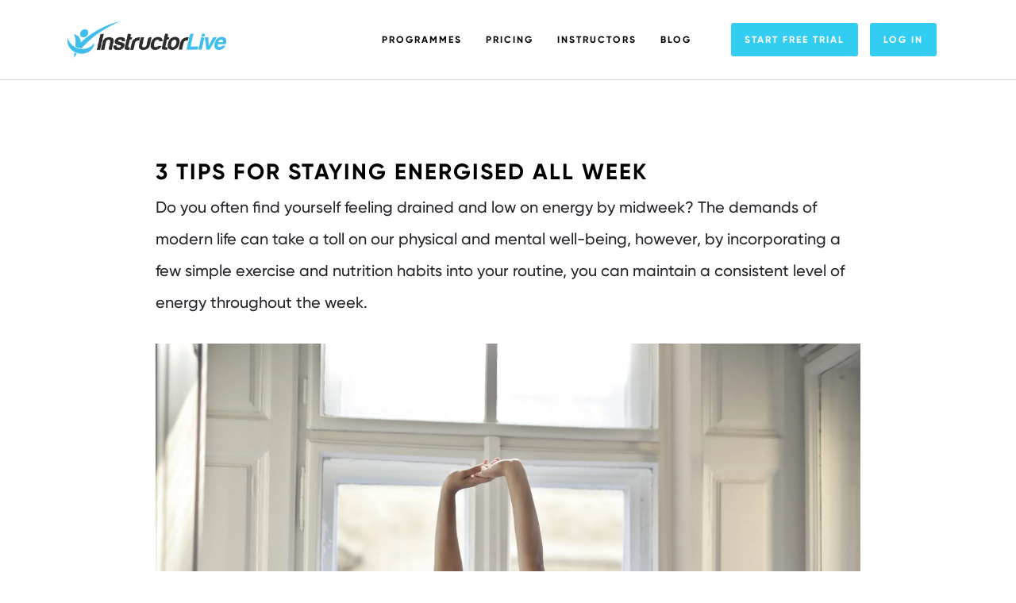

--- FILE ---
content_type: text/html; charset=UTF-8
request_url: https://www.instructorlive.com/helpful-articles/fitness/3-tips-for-staying-energised-all-week/
body_size: 27753
content:
<!DOCTYPE html><html lang="en-GB"><head><script data-no-optimize="1">var litespeed_docref=sessionStorage.getItem("litespeed_docref");litespeed_docref&&(Object.defineProperty(document,"referrer",{get:function(){return litespeed_docref}}),sessionStorage.removeItem("litespeed_docref"));</script> <meta charset="UTF-8"><meta name="viewport" content="width=device-width, initial-scale=1.0"><meta http-equiv="X-UA-Compatible" content="ie=edge">
 <script type="litespeed/javascript">(function(w,d,s,l,i){w[l]=w[l]||[];w[l].push({'gtm.start':new Date().getTime(),event:'gtm.js'});var f=d.getElementsByTagName(s)[0],j=d.createElement(s),dl=l!='dataLayer'?'&l='+l:'';j.async=!0;j.src='https://www.googletagmanager.com/gtm.js?id='+i+dl;f.parentNode.insertBefore(j,f)})(window,document,'script','dataLayer','GTM-54QZ2NZ')</script> <style>.jet-offcanvas-trigger {
				display: inline-flex;
				justify-content: flex-start;
				align-items: center;
				gap: 10px;
			}

			.jet-offcanvas-icon {
				line-height: 1em;
			}

			.jet-offcanvas-trigger svg {
				width: 1em;
				height: 1em;
				display: block;
			}

			.jet-offcanvas-trigger path {
				fill: currentColor;
			}

			.jet-offcanvas-trigger-wrap {
				display: none;
			}

			body[data-elementor-device-mode="mobile"] .jet-offcanvas-trigger-wrap {
				display: block;
				padding: 0;
			}

			body[data-elementor-device-mode="mobile"] .jet-offcanvas {
				position: fixed;
				left: -100vw;
				top: 0;
				max-width: 90vw !important;
				width: 90vw !important;
				bottom: 0;
				display: block;
				z-index: 99999;
				background: #fff;
				overflow: auto;
				transition: left 200ms linear;
			}

			body[data-elementor-device-mode="mobile"] .jet-offcanvas.is-active {
				left: 0;
			}

			body[data-elementor-device-mode="mobile"] .jet-offcanvas-parent.is-active:before {
				opacity: 0;
				content: '';
				transition: left 200ms linear;
			}

			body[data-elementor-device-mode="mobile"] .jet-offcanvas-parent.is-active:before {
				content: '';
				position: fixed;
				left: 0;
				top: 0;
				right: 0;
				bottom: 0;
				z-index: 99998;
				background: rgba(0, 0, 0, .8);
				opacity: 1;
			}
			body[data-elementor-device-mode="mobile"].admin-bar .jet-offcanvas > .jet-offcanvas-trigger-wrap,
			body[data-elementor-device-mode="mobile"].admin-bar .elementor-element-populated > .jet-offcanvas-trigger-wrap {
				margin-top: 46px;
			}</style><meta name='robots' content='index, follow, max-image-preview:large, max-snippet:-1, max-video-preview:-1' /><title>3 Tips For Staying Energised All Week</title><meta name="description" content="Do you often find yourself feeling drained and low on energy by midweek?" /><link rel="canonical" href="https://www.instructorlive.com/helpful-articles/fitness/3-tips-for-staying-energised-all-week/" /><meta property="og:locale" content="en_GB" /><meta property="og:type" content="article" /><meta property="og:title" content="3 Tips For Staying Energised All Week" /><meta property="og:description" content="Do you often find yourself feeling drained and low on energy by midweek?" /><meta property="og:url" content="https://www.instructorlive.com/helpful-articles/fitness/3-tips-for-staying-energised-all-week/" /><meta property="og:site_name" content="InstructorLive" /><meta property="article:published_time" content="2023-08-21T08:10:33+00:00" /><meta property="article:modified_time" content="2023-08-21T19:13:56+00:00" /><meta property="og:image" content="https://www.instructorlive.com/wp-content/uploads/2023/08/bruce-mars-wBuPCQiweuA-unsplash-scaled.jpg" /><meta property="og:image:width" content="2560" /><meta property="og:image:height" content="2023" /><meta property="og:image:type" content="image/jpeg" /><meta name="author" content="Indi" /><meta name="twitter:card" content="summary_large_image" /><meta name="twitter:label1" content="Written by" /><meta name="twitter:data1" content="Indi" /><meta name="twitter:label2" content="Estimated reading time" /><meta name="twitter:data2" content="4 minutes" /> <script type="application/ld+json" class="yoast-schema-graph">{"@context":"https://schema.org","@graph":[{"@type":"Article","@id":"https://www.instructorlive.com/helpful-articles/fitness/3-tips-for-staying-energised-all-week/#article","isPartOf":{"@id":"https://www.instructorlive.com/helpful-articles/fitness/3-tips-for-staying-energised-all-week/"},"author":{"name":"Indi","@id":"https://www.instructorlive.com/#/schema/person/3156054c4f32a37ec56ec4a027e39635"},"headline":"3 Tips For Staying Energised All Week","datePublished":"2023-08-21T08:10:33+00:00","dateModified":"2023-08-21T19:13:56+00:00","mainEntityOfPage":{"@id":"https://www.instructorlive.com/helpful-articles/fitness/3-tips-for-staying-energised-all-week/"},"wordCount":677,"commentCount":0,"publisher":{"@id":"https://www.instructorlive.com/#organization"},"image":{"@id":"https://www.instructorlive.com/helpful-articles/fitness/3-tips-for-staying-energised-all-week/#primaryimage"},"thumbnailUrl":"https://www.instructorlive.com/wp-content/uploads/2023/08/bruce-mars-wBuPCQiweuA-unsplash-scaled.jpg","articleSection":["Fitness","Uncategorized"],"inLanguage":"en-GB","potentialAction":[{"@type":"CommentAction","name":"Comment","target":["https://www.instructorlive.com/helpful-articles/fitness/3-tips-for-staying-energised-all-week/#respond"]}]},{"@type":"WebPage","@id":"https://www.instructorlive.com/helpful-articles/fitness/3-tips-for-staying-energised-all-week/","url":"https://www.instructorlive.com/helpful-articles/fitness/3-tips-for-staying-energised-all-week/","name":"3 Tips For Staying Energised All Week","isPartOf":{"@id":"https://www.instructorlive.com/#website"},"primaryImageOfPage":{"@id":"https://www.instructorlive.com/helpful-articles/fitness/3-tips-for-staying-energised-all-week/#primaryimage"},"image":{"@id":"https://www.instructorlive.com/helpful-articles/fitness/3-tips-for-staying-energised-all-week/#primaryimage"},"thumbnailUrl":"https://www.instructorlive.com/wp-content/uploads/2023/08/bruce-mars-wBuPCQiweuA-unsplash-scaled.jpg","datePublished":"2023-08-21T08:10:33+00:00","dateModified":"2023-08-21T19:13:56+00:00","description":"Do you often find yourself feeling drained and low on energy by midweek?","breadcrumb":{"@id":"https://www.instructorlive.com/helpful-articles/fitness/3-tips-for-staying-energised-all-week/#breadcrumb"},"inLanguage":"en-GB","potentialAction":[{"@type":"ReadAction","target":["https://www.instructorlive.com/helpful-articles/fitness/3-tips-for-staying-energised-all-week/"]}]},{"@type":"ImageObject","inLanguage":"en-GB","@id":"https://www.instructorlive.com/helpful-articles/fitness/3-tips-for-staying-energised-all-week/#primaryimage","url":"https://www.instructorlive.com/wp-content/uploads/2023/08/bruce-mars-wBuPCQiweuA-unsplash-scaled.jpg","contentUrl":"https://www.instructorlive.com/wp-content/uploads/2023/08/bruce-mars-wBuPCQiweuA-unsplash-scaled.jpg","width":2560,"height":2023},{"@type":"BreadcrumbList","@id":"https://www.instructorlive.com/helpful-articles/fitness/3-tips-for-staying-energised-all-week/#breadcrumb","itemListElement":[{"@type":"ListItem","position":1,"name":"Home","item":"https://www.instructorlive.com/"},{"@type":"ListItem","position":2,"name":"3 Tips For Staying Energised All Week"}]},{"@type":"WebSite","@id":"https://www.instructorlive.com/#website","url":"https://www.instructorlive.com/","name":"InstructorLive","description":"Netflix for fitness","publisher":{"@id":"https://www.instructorlive.com/#organization"},"potentialAction":[{"@type":"SearchAction","target":{"@type":"EntryPoint","urlTemplate":"https://www.instructorlive.com/?s={search_term_string}"},"query-input":{"@type":"PropertyValueSpecification","valueRequired":true,"valueName":"search_term_string"}}],"inLanguage":"en-GB"},{"@type":"Organization","@id":"https://www.instructorlive.com/#organization","name":"InstructorLive","url":"https://www.instructorlive.com/","logo":{"@type":"ImageObject","inLanguage":"en-GB","@id":"https://www.instructorlive.com/#/schema/logo/image/","url":"https://www.instructorlive.com/wp-content/uploads/2020/06/InstructorLive_Logo.png","contentUrl":"https://www.instructorlive.com/wp-content/uploads/2020/06/InstructorLive_Logo.png","width":658,"height":151,"caption":"InstructorLive"},"image":{"@id":"https://www.instructorlive.com/#/schema/logo/image/"}},{"@type":"Person","@id":"https://www.instructorlive.com/#/schema/person/3156054c4f32a37ec56ec4a027e39635","name":"Indi","image":{"@type":"ImageObject","inLanguage":"en-GB","@id":"https://www.instructorlive.com/#/schema/person/image/","url":"https://secure.gravatar.com/avatar/5624619bbb75d948e502ff13748f466077e0064206612cf657ce45c064ba2ddb?s=96&d=mm&r=g","contentUrl":"https://secure.gravatar.com/avatar/5624619bbb75d948e502ff13748f466077e0064206612cf657ce45c064ba2ddb?s=96&d=mm&r=g","caption":"Indi"},"url":"https://www.instructorlive.com/author/helloindianajulian-co-uk/"}]}</script> <link rel='dns-prefetch' href='//code.jquery.com' /><link rel='dns-prefetch' href='//cdnjs.cloudflare.com' /><link rel='dns-prefetch' href='//stackpath.bootstrapcdn.com' /><link rel='dns-prefetch' href='//unpkg.com' /><link rel="alternate" type="application/rss+xml" title="InstructorLive &raquo; 3 Tips For Staying Energised All Week Comments Feed" href="https://www.instructorlive.com/helpful-articles/fitness/3-tips-for-staying-energised-all-week/feed/" /><link rel="alternate" title="oEmbed (JSON)" type="application/json+oembed" href="https://www.instructorlive.com/wp-json/oembed/1.0/embed?url=https%3A%2F%2Fwww.instructorlive.com%2Fhelpful-articles%2Ffitness%2F3-tips-for-staying-energised-all-week%2F" /><link rel="alternate" title="oEmbed (XML)" type="text/xml+oembed" href="https://www.instructorlive.com/wp-json/oembed/1.0/embed?url=https%3A%2F%2Fwww.instructorlive.com%2Fhelpful-articles%2Ffitness%2F3-tips-for-staying-energised-all-week%2F&#038;format=xml" /><style id='wp-img-auto-sizes-contain-inline-css' type='text/css'>img:is([sizes=auto i],[sizes^="auto," i]){contain-intrinsic-size:3000px 1500px}
/*# sourceURL=wp-img-auto-sizes-contain-inline-css */</style><style id="litespeed-ccss">.mp_wrapper{overflow:inherit;box-sizing:border-box}.mp_wrapper form{text-align:left}.mp_wrapper input[type=text],.mp_wrapper input[type=password]{width:100%;outline-style:none;font-size:inherit;font-family:inherit;padding:10px;letter-spacing:normal;border:1px solid rgb(0 0 0/.2);display:inline;box-sizing:border-box}.mp_wrapper label{font-size:inherit;font-family:inherit;letter-spacing:normal;display:inline-block}.mp_wrapper label{width:100%!important;display:inline-block}.mp_wrapper .mp-form-row{margin-bottom:10px;width:100%!important}.mp_wrapper .mp-form-row label{display:inline!important}.mp_wrapper .mp-form-row{position:relative}ul{box-sizing:border-box}:root{--wp-block-synced-color:#7a00df;--wp-block-synced-color--rgb:122,0,223;--wp-bound-block-color:var(--wp-block-synced-color);--wp-editor-canvas-background:#ddd;--wp-admin-theme-color:#007cba;--wp-admin-theme-color--rgb:0,124,186;--wp-admin-theme-color-darker-10:#006ba1;--wp-admin-theme-color-darker-10--rgb:0,107,160.5;--wp-admin-theme-color-darker-20:#005a87;--wp-admin-theme-color-darker-20--rgb:0,90,135;--wp-admin-border-width-focus:2px}:root{--wp--preset--font-size--normal:16px;--wp--preset--font-size--huge:42px}:root{--wp--preset--aspect-ratio--square:1;--wp--preset--aspect-ratio--4-3:4/3;--wp--preset--aspect-ratio--3-4:3/4;--wp--preset--aspect-ratio--3-2:3/2;--wp--preset--aspect-ratio--2-3:2/3;--wp--preset--aspect-ratio--16-9:16/9;--wp--preset--aspect-ratio--9-16:9/16;--wp--preset--color--black:#000000;--wp--preset--color--cyan-bluish-gray:#abb8c3;--wp--preset--color--white:#ffffff;--wp--preset--color--pale-pink:#f78da7;--wp--preset--color--vivid-red:#cf2e2e;--wp--preset--color--luminous-vivid-orange:#ff6900;--wp--preset--color--luminous-vivid-amber:#fcb900;--wp--preset--color--light-green-cyan:#7bdcb5;--wp--preset--color--vivid-green-cyan:#00d084;--wp--preset--color--pale-cyan-blue:#8ed1fc;--wp--preset--color--vivid-cyan-blue:#0693e3;--wp--preset--color--vivid-purple:#9b51e0;--wp--preset--gradient--vivid-cyan-blue-to-vivid-purple:linear-gradient(135deg,rgb(6,147,227) 0%,rgb(155,81,224) 100%);--wp--preset--gradient--light-green-cyan-to-vivid-green-cyan:linear-gradient(135deg,rgb(122,220,180) 0%,rgb(0,208,130) 100%);--wp--preset--gradient--luminous-vivid-amber-to-luminous-vivid-orange:linear-gradient(135deg,rgb(252,185,0) 0%,rgb(255,105,0) 100%);--wp--preset--gradient--luminous-vivid-orange-to-vivid-red:linear-gradient(135deg,rgb(255,105,0) 0%,rgb(207,46,46) 100%);--wp--preset--gradient--very-light-gray-to-cyan-bluish-gray:linear-gradient(135deg,rgb(238,238,238) 0%,rgb(169,184,195) 100%);--wp--preset--gradient--cool-to-warm-spectrum:linear-gradient(135deg,rgb(74,234,220) 0%,rgb(151,120,209) 20%,rgb(207,42,186) 40%,rgb(238,44,130) 60%,rgb(251,105,98) 80%,rgb(254,248,76) 100%);--wp--preset--gradient--blush-light-purple:linear-gradient(135deg,rgb(255,206,236) 0%,rgb(152,150,240) 100%);--wp--preset--gradient--blush-bordeaux:linear-gradient(135deg,rgb(254,205,165) 0%,rgb(254,45,45) 50%,rgb(107,0,62) 100%);--wp--preset--gradient--luminous-dusk:linear-gradient(135deg,rgb(255,203,112) 0%,rgb(199,81,192) 50%,rgb(65,88,208) 100%);--wp--preset--gradient--pale-ocean:linear-gradient(135deg,rgb(255,245,203) 0%,rgb(182,227,212) 50%,rgb(51,167,181) 100%);--wp--preset--gradient--electric-grass:linear-gradient(135deg,rgb(202,248,128) 0%,rgb(113,206,126) 100%);--wp--preset--gradient--midnight:linear-gradient(135deg,rgb(2,3,129) 0%,rgb(40,116,252) 100%);--wp--preset--font-size--small:13px;--wp--preset--font-size--medium:20px;--wp--preset--font-size--large:36px;--wp--preset--font-size--x-large:42px;--wp--preset--spacing--20:0.44rem;--wp--preset--spacing--30:0.67rem;--wp--preset--spacing--40:1rem;--wp--preset--spacing--50:1.5rem;--wp--preset--spacing--60:2.25rem;--wp--preset--spacing--70:3.38rem;--wp--preset--spacing--80:5.06rem;--wp--preset--shadow--natural:6px 6px 9px rgba(0, 0, 0, 0.2);--wp--preset--shadow--deep:12px 12px 50px rgba(0, 0, 0, 0.4);--wp--preset--shadow--sharp:6px 6px 0px rgba(0, 0, 0, 0.2);--wp--preset--shadow--outlined:6px 6px 0px -3px rgb(255, 255, 255), 6px 6px rgb(0, 0, 0);--wp--preset--shadow--crisp:6px 6px 0px rgb(0, 0, 0)}:root{--blue:#007bff;--indigo:#6610f2;--purple:#6f42c1;--pink:#e83e8c;--red:#dc3545;--orange:#fd7e14;--yellow:#ffc107;--green:#28a745;--teal:#20c997;--cyan:#17a2b8;--white:#fff;--gray:#6c757d;--gray-dark:#343a40;--primary:#007bff;--secondary:#6c757d;--success:#28a745;--info:#17a2b8;--warning:#ffc107;--danger:#dc3545;--light:#f8f9fa;--dark:#343a40;--breakpoint-xs:0;--breakpoint-sm:576px;--breakpoint-md:768px;--breakpoint-lg:992px;--breakpoint-xl:1200px;--font-family-sans-serif:-apple-system,BlinkMacSystemFont,"Segoe UI",Roboto,"Helvetica Neue",Arial,"Noto Sans",sans-serif,"Apple Color Emoji","Segoe UI Emoji","Segoe UI Symbol","Noto Color Emoji";--font-family-monospace:SFMono-Regular,Menlo,Monaco,Consolas,"Liberation Mono","Courier New",monospace}*,::after,::before{box-sizing:border-box}html{font-family:sans-serif;line-height:1.15;-webkit-text-size-adjust:100%}header,main,section{display:block}body{margin:0;font-family:-apple-system,BlinkMacSystemFont,"Segoe UI",Roboto,"Helvetica Neue",Arial,"Noto Sans",sans-serif,"Apple Color Emoji","Segoe UI Emoji","Segoe UI Symbol","Noto Color Emoji";font-size:1rem;font-weight:400;line-height:1.5;color:#212529;text-align:left;background-color:#fff}h1,h2,h3{margin-top:0;margin-bottom:.5rem}p{margin-top:0;margin-bottom:1rem}ul{margin-top:0;margin-bottom:1rem}a{color:#007bff;text-decoration:none;background-color:#fff0}img{vertical-align:middle;border-style:none}label{display:inline-block;margin-bottom:.5rem}button{border-radius:0}button,input{margin:0;font-family:inherit;font-size:inherit;line-height:inherit}button,input{overflow:visible}button{text-transform:none}[type=button],[type=submit],button{-webkit-appearance:button}[type=button]::-moz-focus-inner,[type=submit]::-moz-focus-inner,button::-moz-focus-inner{padding:0;border-style:none}input[type=checkbox]{box-sizing:border-box;padding:0}::-webkit-file-upload-button{font:inherit;-webkit-appearance:button}h1,h2,h3{margin-bottom:.5rem;font-weight:500;line-height:1.2}h1{font-size:2.5rem}h2{font-size:2rem}h3{font-size:1.75rem}.img-fluid{max-width:100%;height:auto}.container{width:100%;padding-right:15px;padding-left:15px;margin-right:auto;margin-left:auto}@media (min-width:576px){.container{max-width:540px}}@media (min-width:768px){.container{max-width:720px}}@media (min-width:992px){.container{max-width:960px}}@media (min-width:1200px){.container{max-width:1140px}}.hamburger{background-color:transparent!important;border:0!important;color:inherit!important;font:inherit!important;margin:0!important;overflow:visible!important;padding:15px!important;text-transform:none!important}.hamburger-box{display:inline-block;height:24px;position:relative;width:40px}.hamburger-inner{display:block;margin-top:-2px;top:50%}.hamburger-inner,.hamburger-inner:after,.hamburger-inner:before{background-color:#000;border-radius:4px;height:4px;position:absolute;width:40px}.hamburger-inner:after,.hamburger-inner:before{content:"";display:block}.hamburger-inner:before{top:-10px}.hamburger-inner:after{bottom:-10px}body{font-family:Gilroy-Regular}@media (max-width:991.98px){.container{padding-left:25px;padding-right:25px}}@media (min-width:1400px){.container{max-width:1460px;padding-left:3vw;padding-right:3vw}}.header{background-color:#fff;box-shadow:0 0 1px 1px #222d3926;left:0;position:fixed;right:0;top:0;z-index:99}.logo-block{display:block;max-width:200px}.logo-block__img{height:auto;width:100%}.top-header{height:100px;justify-content:space-between}.top-header,.top-header__nav-block,.top-header__nav-block-btn,.top-header__nav-block-container{align-items:center;display:flex}#top-navbar-btn{display:none}.hamburger,.top-nav{display:flex}.top-nav{list-style:none;margin:0 20px;padding:0}.top-nav .menu-item>a{color:#000;display:inline-block;font-family:Gilroy-Bold;font-size:12px;letter-spacing:2px;padding:10px 15px;text-transform:uppercase}.top-nav-btn-block{display:flex;list-style:none;margin:0;padding:0}.top-nav-btn-block .menu-item>a{display:inline-block;font-family:Gilroy-Bold;font-size:12px;letter-spacing:2px;text-transform:uppercase}.top-nav-btn-block .menu-item>a,.vertical-nav.vertical-nav_mobile .menu-item>a{background-color:#34cdf2;border:2px solid #34cdf2;border-radius:3px;color:#fff;font-family:Gilroy-Bold;font-size:12px;letter-spacing:2px;margin:0 15px;padding:10px 15px}@media (max-width:1199.98px){.top-header__nav-block-container{display:none}#top-navbar-btn{display:flex}}#mobile-container{display:none;height:100vh}.mobile-nav-container{display:flex;flex-direction:column;height:100%;justify-content:center;overflow:hidden}.mobile-nav-container__menu{margin-bottom:5vh}.mobile-nav-container__btn{margin-bottom:20vh}.vertical-nav{display:flex;flex-direction:column;list-style:none;margin-bottom:0;padding-left:0}.vertical-nav .menu-item>a{color:#000;display:inline-block;font-family:Gilroy-Bold;font-size:16px;letter-spacing:2px;line-height:16px;margin:0 0 15px;padding:10px 15px;text-align:center;text-transform:uppercase;width:100%}.vertical-nav>li:last-child>a{margin-bottom:0}.vertical-nav.vertical-nav_mobile .menu-item>a{font-size:16px;margin-bottom:15px;margin-left:0;margin-right:0}@media (min-width:1200px){#mobile-container{display:none!important}}@media (min-width:768px){.mobile-nav-container__btn .vertical-nav{flex-direction:row;justify-content:center}.mobile-nav-container__btn .vertical-nav>li{margin-left:20px;margin-right:20px}}.main{padding-top:100px}.hamburger-box,.hamburger-inner,.hamburger-inner:after,.hamburger-inner:before{width:30px}.blog-hero-full-slide-container{height:calc(100vh - 100px);position:relative;width:100%}.blog-hero-full-slide-container__bg{inset:0;position:absolute;z-index:1;clip:rect(0,auto,auto,0)}.blog-hero-full-slide-container__bg-img{height:100%;-o-object-fit:cover;object-fit:cover;-o-object-position:center;object-position:center;position:fixed;width:100%}.blog-hero-full-slide-container__content{background-image:linear-gradient(180deg,#0003,#0003);display:flex;flex-direction:column;justify-content:center;inset:0;position:absolute;z-index:2}.blog-hero-full-slide{color:#fff;font-family:Gilroy-Bold;max-width:750px}.blog-recipes-section .blog-hero-full-slide{max-width:none}.blog-recipes-section .blog-hero-full-slide__TITLE{font-size:90px;letter-spacing:5px;text-align:center;text-transform:uppercase}@media (max-width:1199.98px){.blog-recipes-section .blog-hero-full-slide__TITLE{font-size:60px}}@media (max-width:767.98px){.blog-recipes-section .blog-hero-full-slide__TITLE{font-size:40px}}.blog-hero-full-slide .blog-hero-full-slide__TITLE{text-align:center}.blog-hero-full-slide__TITLE h1{text-align:center;font-size:90px;letter-spacing:5px;text-transform:uppercase}.howitworksPopup{display:none;position:fixed;left:0;top:0;width:100%;height:100%;background-color:rgb(0 0 0/.5);justify-content:center;align-items:center}.howitworks-popup-grid{position:relative;background-color:#fff;width:90vw!important;max-width:90vw!important;padding:45px 40px;border-radius:8px}.closebtn{width:20px!important;height:20px!important;padding:0!important;display:block;position:absolute;top:30px!important;right:30px!important;background:url(/wp-content/themes/instructorlive/images/icon-close.svg)no-repeat center!important;background-size:20px!important;text-indent:-9999px;z-index:99;border:none;outline:none}.howitworks-section{display:flex;flex-direction:column;gap:8px;text-align:center}.howitworks-section h2{margin:0;font-family:"Gilroy-Bold"}.howitworks-section h3{margin-bottom:21px;font-family:"Gilroy-SemiBold"}.howitworks-section p{font-size:18px;font-family:"Gilroy-Medium"}.woven-video-grid{display:grid;grid-template-columns:repeat(3,1fr);gap:30px;margin-top:24px}.woven-video-box{position:relative;width:100%;display:block;height:0;padding-top:56.25%;border-radius:15px}.woven-video-box .popup-img{position:absolute;top:0;left:0;width:100%;height:100%;object-fit:cover;z-index:3;border-radius:15px}.woven-video-popup{position:relative;background:#fff;width:auto;margin:20px auto}.woven-video-overlay{position:absolute;top:0;left:0;bottom:0;right:0;z-index:9;background-color:rgb(0 0 0/.3);border-radius:15px;display:flex;flex-direction:column;justify-content:center;align-items:center;gap:10px}.woven-video-overlay span{display:block;font-family:Gilroy-Bold;color:#fff;text-transform:uppercase;font-size:21px}.woven-video-overlay .play-btn{width:60px;height:auto;display:block}@media (max-width:1199px){.woven-video-grid{gap:20px}.woven-video-overlay span{font-family:"Gilroy-SemiBold";font-size:17px}}@media (max-width:991px){.woven-video-grid{display:flex;flex-wrap:wrap;justify-content:center}.woven-video-grid .woven-video-box{padding-top:21%;flex:0 0 calc(50% - 15px)}}@media (max-width:768px){.howitworks-popup-grid{padding:35px 30px}.woven-video-grid{gap:12px;margin-top:15px}.woven-video-grid .woven-video-box{padding-top:27%;flex:0 0 100%;border-radius:8px}.woven-video-box .popup-img,.woven-video-overlay{border-radius:8px}.woven-video-overlay .play-btn{width:39px}}.login-popup-modal{position:fixed;top:0;right:0;bottom:0;left:0;z-index:99999;display:flex;align-items:center;justify-content:center}.login-popup-overlay{position:absolute;top:0;right:0;bottom:0;left:0;background-color:rgb(0 0 0/.6)}.login-popup-content{position:relative;background-color:#fff;border-radius:.75rem;padding:3rem 5rem;max-width:42rem;width:100%;margin-left:1rem;margin-right:1rem;z-index:10;max-height:90vh;overflow-y:auto}.login-popup-title{font-size:2.5rem;font-weight:400;color:#000;margin-bottom:2rem;text-transform:uppercase;text-align:center;font-family:"Gilroy-Bold"}.login-popup-close{position:absolute!important;top:1rem!important;right:1rem!important;color:#000000!important;font-size:1.875rem!important;font-weight:400!important;background-color:transparent!important;border:none!important;padding:0!important;line-height:1!important}.login-popup-form{margin-top:1rem}.button.mp-hide-pw.hide-if-no-js{display:none!important}</style><link rel="preload" data-asynced="1" data-optimized="2" as="style" onload="this.onload=null;this.rel='stylesheet'" href="https://www.instructorlive.com/wp-content/litespeed/ucss/03ce57fff584cc4365e3624419dca1ad.css?ver=dbb2a" /><script data-optimized="1" type="litespeed/javascript" data-src="https://www.instructorlive.com/wp-content/plugins/litespeed-cache/assets/js/css_async.min.js"></script><link rel="preload" as="image" href="https://www.instructorlive.com/wp-content/themes/instructorlive/images/InstructorLive_Logo.png"><link rel="preload" as="image" href="https://www.instructorlive.com/wp-content/uploads/2023/08/bruce-mars-wBuPCQiweuA-unsplash-scaled.jpg.webp"><link rel="preload" as="image" href="https://www.instructorlive.com/wp-content/themes/instructorlive/images/InstructorLive_Logo.png"><style id='wp-emoji-styles-inline-css' type='text/css'>img.wp-smiley, img.emoji {
		display: inline !important;
		border: none !important;
		box-shadow: none !important;
		height: 1em !important;
		width: 1em !important;
		margin: 0 0.07em !important;
		vertical-align: -0.1em !important;
		background: none !important;
		padding: 0 !important;
	}
/*# sourceURL=wp-emoji-styles-inline-css */</style><style id='classic-theme-styles-inline-css' type='text/css'>/*! This file is auto-generated */
.wp-block-button__link{color:#fff;background-color:#32373c;border-radius:9999px;box-shadow:none;text-decoration:none;padding:calc(.667em + 2px) calc(1.333em + 2px);font-size:1.125em}.wp-block-file__button{background:#32373c;color:#fff;text-decoration:none}
/*# sourceURL=/wp-includes/css/classic-themes.min.css */</style><style id='global-styles-inline-css' type='text/css'>:root{--wp--preset--aspect-ratio--square: 1;--wp--preset--aspect-ratio--4-3: 4/3;--wp--preset--aspect-ratio--3-4: 3/4;--wp--preset--aspect-ratio--3-2: 3/2;--wp--preset--aspect-ratio--2-3: 2/3;--wp--preset--aspect-ratio--16-9: 16/9;--wp--preset--aspect-ratio--9-16: 9/16;--wp--preset--color--black: #000000;--wp--preset--color--cyan-bluish-gray: #abb8c3;--wp--preset--color--white: #ffffff;--wp--preset--color--pale-pink: #f78da7;--wp--preset--color--vivid-red: #cf2e2e;--wp--preset--color--luminous-vivid-orange: #ff6900;--wp--preset--color--luminous-vivid-amber: #fcb900;--wp--preset--color--light-green-cyan: #7bdcb5;--wp--preset--color--vivid-green-cyan: #00d084;--wp--preset--color--pale-cyan-blue: #8ed1fc;--wp--preset--color--vivid-cyan-blue: #0693e3;--wp--preset--color--vivid-purple: #9b51e0;--wp--preset--gradient--vivid-cyan-blue-to-vivid-purple: linear-gradient(135deg,rgb(6,147,227) 0%,rgb(155,81,224) 100%);--wp--preset--gradient--light-green-cyan-to-vivid-green-cyan: linear-gradient(135deg,rgb(122,220,180) 0%,rgb(0,208,130) 100%);--wp--preset--gradient--luminous-vivid-amber-to-luminous-vivid-orange: linear-gradient(135deg,rgb(252,185,0) 0%,rgb(255,105,0) 100%);--wp--preset--gradient--luminous-vivid-orange-to-vivid-red: linear-gradient(135deg,rgb(255,105,0) 0%,rgb(207,46,46) 100%);--wp--preset--gradient--very-light-gray-to-cyan-bluish-gray: linear-gradient(135deg,rgb(238,238,238) 0%,rgb(169,184,195) 100%);--wp--preset--gradient--cool-to-warm-spectrum: linear-gradient(135deg,rgb(74,234,220) 0%,rgb(151,120,209) 20%,rgb(207,42,186) 40%,rgb(238,44,130) 60%,rgb(251,105,98) 80%,rgb(254,248,76) 100%);--wp--preset--gradient--blush-light-purple: linear-gradient(135deg,rgb(255,206,236) 0%,rgb(152,150,240) 100%);--wp--preset--gradient--blush-bordeaux: linear-gradient(135deg,rgb(254,205,165) 0%,rgb(254,45,45) 50%,rgb(107,0,62) 100%);--wp--preset--gradient--luminous-dusk: linear-gradient(135deg,rgb(255,203,112) 0%,rgb(199,81,192) 50%,rgb(65,88,208) 100%);--wp--preset--gradient--pale-ocean: linear-gradient(135deg,rgb(255,245,203) 0%,rgb(182,227,212) 50%,rgb(51,167,181) 100%);--wp--preset--gradient--electric-grass: linear-gradient(135deg,rgb(202,248,128) 0%,rgb(113,206,126) 100%);--wp--preset--gradient--midnight: linear-gradient(135deg,rgb(2,3,129) 0%,rgb(40,116,252) 100%);--wp--preset--font-size--small: 13px;--wp--preset--font-size--medium: 20px;--wp--preset--font-size--large: 36px;--wp--preset--font-size--x-large: 42px;--wp--preset--spacing--20: 0.44rem;--wp--preset--spacing--30: 0.67rem;--wp--preset--spacing--40: 1rem;--wp--preset--spacing--50: 1.5rem;--wp--preset--spacing--60: 2.25rem;--wp--preset--spacing--70: 3.38rem;--wp--preset--spacing--80: 5.06rem;--wp--preset--shadow--natural: 6px 6px 9px rgba(0, 0, 0, 0.2);--wp--preset--shadow--deep: 12px 12px 50px rgba(0, 0, 0, 0.4);--wp--preset--shadow--sharp: 6px 6px 0px rgba(0, 0, 0, 0.2);--wp--preset--shadow--outlined: 6px 6px 0px -3px rgb(255, 255, 255), 6px 6px rgb(0, 0, 0);--wp--preset--shadow--crisp: 6px 6px 0px rgb(0, 0, 0);}:where(.is-layout-flex){gap: 0.5em;}:where(.is-layout-grid){gap: 0.5em;}body .is-layout-flex{display: flex;}.is-layout-flex{flex-wrap: wrap;align-items: center;}.is-layout-flex > :is(*, div){margin: 0;}body .is-layout-grid{display: grid;}.is-layout-grid > :is(*, div){margin: 0;}:where(.wp-block-columns.is-layout-flex){gap: 2em;}:where(.wp-block-columns.is-layout-grid){gap: 2em;}:where(.wp-block-post-template.is-layout-flex){gap: 1.25em;}:where(.wp-block-post-template.is-layout-grid){gap: 1.25em;}.has-black-color{color: var(--wp--preset--color--black) !important;}.has-cyan-bluish-gray-color{color: var(--wp--preset--color--cyan-bluish-gray) !important;}.has-white-color{color: var(--wp--preset--color--white) !important;}.has-pale-pink-color{color: var(--wp--preset--color--pale-pink) !important;}.has-vivid-red-color{color: var(--wp--preset--color--vivid-red) !important;}.has-luminous-vivid-orange-color{color: var(--wp--preset--color--luminous-vivid-orange) !important;}.has-luminous-vivid-amber-color{color: var(--wp--preset--color--luminous-vivid-amber) !important;}.has-light-green-cyan-color{color: var(--wp--preset--color--light-green-cyan) !important;}.has-vivid-green-cyan-color{color: var(--wp--preset--color--vivid-green-cyan) !important;}.has-pale-cyan-blue-color{color: var(--wp--preset--color--pale-cyan-blue) !important;}.has-vivid-cyan-blue-color{color: var(--wp--preset--color--vivid-cyan-blue) !important;}.has-vivid-purple-color{color: var(--wp--preset--color--vivid-purple) !important;}.has-black-background-color{background-color: var(--wp--preset--color--black) !important;}.has-cyan-bluish-gray-background-color{background-color: var(--wp--preset--color--cyan-bluish-gray) !important;}.has-white-background-color{background-color: var(--wp--preset--color--white) !important;}.has-pale-pink-background-color{background-color: var(--wp--preset--color--pale-pink) !important;}.has-vivid-red-background-color{background-color: var(--wp--preset--color--vivid-red) !important;}.has-luminous-vivid-orange-background-color{background-color: var(--wp--preset--color--luminous-vivid-orange) !important;}.has-luminous-vivid-amber-background-color{background-color: var(--wp--preset--color--luminous-vivid-amber) !important;}.has-light-green-cyan-background-color{background-color: var(--wp--preset--color--light-green-cyan) !important;}.has-vivid-green-cyan-background-color{background-color: var(--wp--preset--color--vivid-green-cyan) !important;}.has-pale-cyan-blue-background-color{background-color: var(--wp--preset--color--pale-cyan-blue) !important;}.has-vivid-cyan-blue-background-color{background-color: var(--wp--preset--color--vivid-cyan-blue) !important;}.has-vivid-purple-background-color{background-color: var(--wp--preset--color--vivid-purple) !important;}.has-black-border-color{border-color: var(--wp--preset--color--black) !important;}.has-cyan-bluish-gray-border-color{border-color: var(--wp--preset--color--cyan-bluish-gray) !important;}.has-white-border-color{border-color: var(--wp--preset--color--white) !important;}.has-pale-pink-border-color{border-color: var(--wp--preset--color--pale-pink) !important;}.has-vivid-red-border-color{border-color: var(--wp--preset--color--vivid-red) !important;}.has-luminous-vivid-orange-border-color{border-color: var(--wp--preset--color--luminous-vivid-orange) !important;}.has-luminous-vivid-amber-border-color{border-color: var(--wp--preset--color--luminous-vivid-amber) !important;}.has-light-green-cyan-border-color{border-color: var(--wp--preset--color--light-green-cyan) !important;}.has-vivid-green-cyan-border-color{border-color: var(--wp--preset--color--vivid-green-cyan) !important;}.has-pale-cyan-blue-border-color{border-color: var(--wp--preset--color--pale-cyan-blue) !important;}.has-vivid-cyan-blue-border-color{border-color: var(--wp--preset--color--vivid-cyan-blue) !important;}.has-vivid-purple-border-color{border-color: var(--wp--preset--color--vivid-purple) !important;}.has-vivid-cyan-blue-to-vivid-purple-gradient-background{background: var(--wp--preset--gradient--vivid-cyan-blue-to-vivid-purple) !important;}.has-light-green-cyan-to-vivid-green-cyan-gradient-background{background: var(--wp--preset--gradient--light-green-cyan-to-vivid-green-cyan) !important;}.has-luminous-vivid-amber-to-luminous-vivid-orange-gradient-background{background: var(--wp--preset--gradient--luminous-vivid-amber-to-luminous-vivid-orange) !important;}.has-luminous-vivid-orange-to-vivid-red-gradient-background{background: var(--wp--preset--gradient--luminous-vivid-orange-to-vivid-red) !important;}.has-very-light-gray-to-cyan-bluish-gray-gradient-background{background: var(--wp--preset--gradient--very-light-gray-to-cyan-bluish-gray) !important;}.has-cool-to-warm-spectrum-gradient-background{background: var(--wp--preset--gradient--cool-to-warm-spectrum) !important;}.has-blush-light-purple-gradient-background{background: var(--wp--preset--gradient--blush-light-purple) !important;}.has-blush-bordeaux-gradient-background{background: var(--wp--preset--gradient--blush-bordeaux) !important;}.has-luminous-dusk-gradient-background{background: var(--wp--preset--gradient--luminous-dusk) !important;}.has-pale-ocean-gradient-background{background: var(--wp--preset--gradient--pale-ocean) !important;}.has-electric-grass-gradient-background{background: var(--wp--preset--gradient--electric-grass) !important;}.has-midnight-gradient-background{background: var(--wp--preset--gradient--midnight) !important;}.has-small-font-size{font-size: var(--wp--preset--font-size--small) !important;}.has-medium-font-size{font-size: var(--wp--preset--font-size--medium) !important;}.has-large-font-size{font-size: var(--wp--preset--font-size--large) !important;}.has-x-large-font-size{font-size: var(--wp--preset--font-size--x-large) !important;}
:where(.wp-block-post-template.is-layout-flex){gap: 1.25em;}:where(.wp-block-post-template.is-layout-grid){gap: 1.25em;}
:where(.wp-block-term-template.is-layout-flex){gap: 1.25em;}:where(.wp-block-term-template.is-layout-grid){gap: 1.25em;}
:where(.wp-block-columns.is-layout-flex){gap: 2em;}:where(.wp-block-columns.is-layout-grid){gap: 2em;}
:root :where(.wp-block-pullquote){font-size: 1.5em;line-height: 1.6;}
/*# sourceURL=global-styles-inline-css */</style><link data-asynced="1" as="style" onload="this.onload=null;this.rel='stylesheet'"  rel='preload' id='bootstrap-css' href='https://stackpath.bootstrapcdn.com/bootstrap/4.3.1/css/bootstrap.min.css?ver=all' type='text/css' media='all' /><link data-asynced="1" as="style" onload="this.onload=null;this.rel='stylesheet'"  rel='preload' id='flickity-css-css' href='https://unpkg.com/flickity@2.3.0/dist/flickity.css?ver=2.3.0' type='text/css' media='all' /> <script id="webtoffee-cookie-consent-js-extra" type="litespeed/javascript">var _wccConfig={"_ipData":[],"_assetsURL":"https://www.instructorlive.com/wp-content/plugins/webtoffee-cookie-consent/lite/frontend/images/","_publicURL":"https://www.instructorlive.com","_categories":[{"name":"Necessary","slug":"necessary","isNecessary":!0,"ccpaDoNotSell":!0,"cookies":[{"cookieID":"wt_consent","domain":"www.instructorlive.com","provider":""},{"cookieID":"wpEmojiSettingsSupports","domain":"instructorlive.com","provider":""},{"cookieID":"__cf_bm","domain":".vimeo.com","provider":"cloudflare.com"},{"cookieID":"_cfuvid","domain":".vimeo.com","provider":""},{"cookieID":"pbid","domain":".instructorlive.com","provider":""}],"active":!0,"defaultConsent":{"gdpr":!0,"ccpa":!0},"foundNoCookieScript":!1},{"name":"Functional","slug":"functional","isNecessary":!1,"ccpaDoNotSell":!0,"cookies":[],"active":!0,"defaultConsent":{"gdpr":!1,"ccpa":!1},"foundNoCookieScript":!1},{"name":"Analytics","slug":"analytics","isNecessary":!1,"ccpaDoNotSell":!0,"cookies":[{"cookieID":"pys_session_limit","domain":".instructorlive.com","provider":"wp-content/plugins/pixelyoursite"},{"cookieID":"pys_start_session","domain":".instructorlive.com","provider":"wp-content/plugins/pixelyoursite"},{"cookieID":"pys_first_visit","domain":".instructorlive.com","provider":"wp-content/plugins/pixelyoursite"},{"cookieID":"pysTrafficSource","domain":".instructorlive.com","provider":"wp-content/plugins/pixelyoursite"},{"cookieID":"pys_landing_page","domain":".instructorlive.com","provider":"wp-content/plugins/pixelyoursite"},{"cookieID":"last_pysTrafficSource","domain":".instructorlive.com","provider":"wp-content/plugins/pixelyoursite"},{"cookieID":"last_pys_landing_page","domain":".instructorlive.com","provider":"wp-content/plugins/pixelyoursite"},{"cookieID":"_ga","domain":".instructorlive.com","provider":"google-analytics.com|googletagmanager.com/gtag/js"},{"cookieID":"_ga_*","domain":".instructorlive.com","provider":"google-analytics.com|googletagmanager.com/gtag/js"}],"active":!0,"defaultConsent":{"gdpr":!1,"ccpa":!1},"foundNoCookieScript":!1},{"name":"Performance","slug":"performance","isNecessary":!1,"ccpaDoNotSell":!0,"cookies":[],"active":!0,"defaultConsent":{"gdpr":!1,"ccpa":!1},"foundNoCookieScript":!1},{"name":"Advertisement","slug":"advertisement","isNecessary":!1,"ccpaDoNotSell":!0,"cookies":[],"active":!0,"defaultConsent":{"gdpr":!1,"ccpa":!1},"foundNoCookieScript":!1},{"name":"Others","slug":"others","isNecessary":!1,"ccpaDoNotSell":!0,"cookies":[{"cookieID":"testFormillacookie","domain":"www.instructorlive.com","provider":""}],"active":!0,"defaultConsent":{"gdpr":!1,"ccpa":!1},"foundNoCookieScript":!1}],"_activeLaw":"gdpr","_rootDomain":"","_block":"1","_showBanner":"1","_bannerConfig":{"GDPR":{"settings":{"type":"classic","position":"bottom","applicableLaw":"gdpr","preferenceCenter":"push-down","selectedRegion":"ALL","consentExpiry":365,"shortcodes":[{"key":"wcc_readmore","content":"\u003Ca href=\"https://www.instructorlive.com/cookies/\" class=\"wcc-policy\" aria-label=\"Cookie Policy\" target=\"_blank\" rel=\"noopener\" data-tag=\"readmore-button\"\u003ECookie Policy\u003C/a\u003E","tag":"readmore-button","status":!0,"attributes":{"rel":"nofollow","target":"_blank"}},{"key":"wcc_show_desc","content":"\u003Cbutton class=\"wcc-show-desc-btn\" data-tag=\"show-desc-button\" aria-label=\"Show more\"\u003EShow more\u003C/button\u003E","tag":"show-desc-button","status":!0,"attributes":[]},{"key":"wcc_hide_desc","content":"\u003Cbutton class=\"wcc-show-desc-btn\" data-tag=\"hide-desc-button\" aria-label=\"Show less\"\u003EShow less\u003C/button\u003E","tag":"hide-desc-button","status":!0,"attributes":[]},{"key":"wcc_category_toggle_label","content":"[wcc_{{status}}_category_label] [wcc_preference_{{category_slug}}_title]","tag":"","status":!0,"attributes":[]},{"key":"wcc_enable_category_label","content":"Enable","tag":"","status":!0,"attributes":[]},{"key":"wcc_disable_category_label","content":"Disable","tag":"","status":!0,"attributes":[]},{"key":"wcc_video_placeholder","content":"\u003Cdiv class=\"video-placeholder-normal\" data-tag=\"video-placeholder\" id=\"[UNIQUEID]\"\u003E\u003Cp class=\"video-placeholder-text-normal\" data-tag=\"placeholder-title\"\u003EPlease accept {category} cookies to access this content\u003C/p\u003E\u003C/div\u003E","tag":"","status":!0,"attributes":[]},{"key":"wcc_enable_optout_label","content":"Enable","tag":"","status":!0,"attributes":[]},{"key":"wcc_disable_optout_label","content":"Disable","tag":"","status":!0,"attributes":[]},{"key":"wcc_optout_toggle_label","content":"[wcc_{{status}}_optout_label] [wcc_optout_option_title]","tag":"","status":!0,"attributes":[]},{"key":"wcc_optout_option_title","content":"Do Not Sell or Share My Personal Information","tag":"","status":!0,"attributes":[]},{"key":"wcc_optout_close_label","content":"Close","tag":"","status":!0,"attributes":[]}],"bannerEnabled":!0},"behaviours":{"reloadBannerOnAccept":!1,"loadAnalyticsByDefault":!1,"animations":{"onLoad":"animate","onHide":"sticky"}},"config":{"revisitConsent":{"status":!0,"tag":"revisit-consent","position":"bottom-left","meta":{"url":"#"},"styles":[],"elements":{"title":{"type":"text","tag":"revisit-consent-title","status":!0,"styles":{"color":"#0056a7"}}}},"preferenceCenter":{"toggle":{"status":!0,"tag":"detail-category-toggle","type":"toggle","states":{"active":{"styles":{"background-color":"#000000"}},"inactive":{"styles":{"background-color":"#D0D5D2"}}}},"poweredBy":{"status":!1,"tag":"detail-powered-by","styles":{"background-color":"#EDEDED","color":"#293C5B"}}},"categoryPreview":{"status":!1,"toggle":{"status":!0,"tag":"detail-category-preview-toggle","type":"toggle","states":{"active":{"styles":{"background-color":"#000000"}},"inactive":{"styles":{"background-color":"#D0D5D2"}}}}},"videoPlaceholder":{"status":!0,"styles":{"background-color":"#000000","border-color":"#000000","color":"#ffffff"}},"readMore":{"status":!0,"tag":"readmore-button","type":"link","meta":{"noFollow":!0,"newTab":!0},"styles":{"color":"#000000","background-color":"transparent","border-color":"transparent"}},"auditTable":{"status":!0},"optOption":{"status":!0,"toggle":{"status":!0,"tag":"optout-option-toggle","type":"toggle","states":{"active":{"styles":{"background-color":"#000000"}},"inactive":{"styles":{"background-color":"#FFFFFF"}}}},"gpcOption":!1}}}},"_version":"3.5.0","_logConsent":"1","_tags":[{"tag":"accept-button","styles":{"color":"#FFFFFF","background-color":"#03223E","border-color":"#03223E"}},{"tag":"reject-button","styles":{"color":"#03223E","background-color":"transparent","border-color":"#03223E"}},{"tag":"settings-button","styles":{"color":"#000000","background-color":"transparent","border-color":"#000000"}},{"tag":"readmore-button","styles":{"color":"#000000","background-color":"transparent","border-color":"transparent"}},{"tag":"donotsell-button","styles":{"color":"#1863dc","background-color":"transparent","border-color":"transparent"}},{"tag":"accept-button","styles":{"color":"#FFFFFF","background-color":"#03223E","border-color":"#03223E"}},{"tag":"revisit-consent","styles":[]},{"tag":"detail-category-always-enabled","styles":{"color":"#008000"}}],"_rtl":"","_lawSelected":["GDPR"],"_restApiUrl":"https://directory.cookieyes.com/api/v1/ip","_renewConsent":"1768206058702","_restrictToCA":"","_customEvents":"","_ccpaAllowedRegions":[],"_gdprAllowedRegions":[],"_closeButtonAction":"reject","_ssl":"1","_providersToBlock":[{"re":"wp-content/plugins/pixelyoursite","categories":["analytics"]}]};var _wccStyles={"css":{"GDPR":".wcc-hide{display: none;}.wcc-btn-revisit-wrapper{display: flex; padding: 6px; border-radius: 8px; opacity: 0px; background-color:#ffffff; box-shadow: 0px 3px 10px 0px #798da04d;  align-items: center; justify-content: center;  position: fixed; z-index: 999999; cursor: pointer;}.wcc-revisit-bottom-left{bottom: 15px; left: 15px;}.wcc-revisit-bottom-right{bottom: 15px; right: 15px;}.wcc-btn-revisit-wrapper .wcc-btn-revisit{display: flex; align-items: center; justify-content: center; background: none; border: none; cursor: pointer; position: relative; margin: 0; padding: 0;}.wcc-btn-revisit-wrapper .wcc-btn-revisit img{max-width: fit-content; margin: 0; } .wcc-btn-revisit-wrapper .wcc-revisit-help-text{font-size:14px; margin-left:4px; display:none;}.wcc-btn-revisit-wrapper:hover .wcc-revisit-help-text, .wcc-btn-revisit-wrapper:focus-within .wcc-revisit-help-text { display: block;}.wcc-revisit-hide{display: none;}.wcc-preference-btn:hover{cursor:pointer; text-decoration:underline;}.wcc-cookie-audit-table { font-family: inherit; border-collapse: collapse; width: 100%;} .wcc-cookie-audit-table th, .wcc-cookie-audit-table td {text-align: left; padding: 10px; font-size: 12px; color: #000000; word-break: normal; background-color: #d9dfe7; border: 1px solid #cbced6;} .wcc-cookie-audit-table tr:nth-child(2n + 1) td { background: #f1f5fa; }.wcc-consent-container{position: fixed; width: 100%; box-sizing: border-box; z-index: 9999999;}.wcc-classic-bottom{bottom: 0; left: 0;}.wcc-classic-top{top: 0; left: 0;}.wcc-consent-container .wcc-consent-bar{background: #ffffff; border: 1px solid; padding: 16.5px 24px; box-shadow: 0 -1px 10px 0 #acabab4d;}.wcc-consent-bar .wcc-banner-btn-close{position: absolute; right: 14px; top: 14px; background: none; border: none; cursor: pointer; padding: 0; margin: 0; height: auto; width: auto; min-height: 0; line-height: 0; text-shadow: none; box-shadow: none;}.wcc-consent-bar .wcc-banner-btn-close img{width: 10px; height: 10px; margin: 0;}.wcc-custom-brand-logo-wrapper .wcc-custom-brand-logo{width: 100px; height: auto; margin: 0 0 10px 0;}.wcc-notice .wcc-title{color: #212121; font-weight: 700; font-size: 18px; line-height: 24px; margin: 0 0 10px 0;}.wcc-notice-group{display: flex; justify-content: space-between; align-items: center;}.wcc-notice-des *{font-size: 14px;}.wcc-notice-des{color: #212121; font-size: 14px; line-height: 24px; font-weight: 400;}.wcc-notice-des img{height: 25px; width: 25px;}.wcc-consent-bar .wcc-notice-des p{color: inherit; margin-top: 0;}.wcc-notice-des p:last-child{margin-bottom: 0;}.wcc-notice-des a.wcc-policy,.wcc-notice-des button.wcc-policy{font-size: 14px; color: #1863dc; white-space: nowrap; cursor: pointer; background: transparent; border: 1px solid; text-decoration: underline;}.wcc-notice-des button.wcc-policy{padding: 0;}.wcc-notice-des a.wcc-policy:focus-visible,.wcc-consent-bar .wcc-banner-btn-close:focus-visible,.wcc-notice-des button.wcc-policy:focus-visible,.wcc-category-direct-switch input[type=\"checkbox\"]:focus-visible,.wcc-preference-content-wrapper .wcc-show-desc-btn:focus-visible,.wcc-accordion-header .wcc-accordion-btn:focus-visible,.wcc-switch input[type=\"checkbox\"]:focus-visible,.wcc-footer-wrapper a:focus-visible,.wcc-btn:focus-visible{outline: 2px solid #1863dc; outline-offset: 2px;}.wcc-btn:focus:not(:focus-visible),.wcc-accordion-header .wcc-accordion-btn:focus:not(:focus-visible),.wcc-preference-content-wrapper .wcc-show-desc-btn:focus:not(:focus-visible),.wcc-btn-revisit-wrapper .wcc-btn-revisit:focus:not(:focus-visible),.wcc-preference-header .wcc-btn-close:focus:not(:focus-visible),.wcc-banner-btn-close:focus:not(:focus-visible){outline: 0;}button.wcc-show-desc-btn:not(:hover):not(:active){color: #1863dc; background: transparent;}button.wcc-accordion-btn:not(:hover):not(:active),button.wcc-banner-btn-close:not(:hover):not(:active),button.wcc-btn-close:not(:hover):not(:active),button.wcc-btn-revisit:not(:hover):not(:active){background: transparent;}.wcc-consent-bar button:hover,.wcc-modal.wcc-modal-open button:hover,.wcc-consent-bar button:focus,.wcc-modal.wcc-modal-open button:focus{text-decoration: none;}.wcc-notice-btn-wrapper{display: flex; justify-content: center; align-items: center; margin-left: 15px;}.wcc-notice-btn-wrapper .wcc-btn{text-shadow: none; box-shadow: none;}.wcc-btn{font-size: 14px; font-family: inherit; line-height: 24px; padding: 8px 27px; font-weight: 500; margin: 0 8px 0 0; border-radius: 2px; white-space: nowrap; cursor: pointer; text-align: center; text-transform: none; min-height: 0;}.wcc-btn:hover{opacity: 0.8;}.wcc-btn-customize{color: #1863dc; background: transparent; border: 2px solid; border-color: #1863dc; padding: 8px 28px 8px 14px; position: relative;}.wcc-btn-reject{color: #1863dc; background: transparent; border: 2px solid #1863dc;}.wcc-btn-accept{background: #1863dc; color: #ffffff; border: 2px solid #1863dc;}.wcc-consent-bar .wcc-btn-customize::after{position: absolute; content: \"\"; display: inline-block; top: 18px; right: 12px; border-left: 5px solid transparent; border-right: 5px solid transparent; border-top: 6px solid; border-top-color: inherit;}.wcc-consent-container.wcc-consent-bar-expand .wcc-btn-customize::after{transform: rotate(-180deg);}.wcc-btn:last-child{margin-right: 0;}@media (max-width: 768px){.wcc-notice-group{display: block;}.wcc-notice-btn-wrapper{margin: 0;}.wcc-notice-btn-wrapper{flex-wrap: wrap;}.wcc-notice-btn-wrapper .wcc-btn{flex: auto; max-width: 100%; margin-top: 10px; white-space: unset;}}@media (max-width: 576px){.wcc-btn-accept{order: 1; width: 100%;}.wcc-btn-customize{order: 2;}.wcc-btn-reject{order: 3; margin-right: 0;}.wcc-consent-container.wcc-consent-bar-expand .wcc-consent-bar{display: none;}.wcc-consent-container .wcc-consent-bar{padding: 16.5px 0;}.wcc-custom-brand-logo-wrapper .wcc-custom-brand-logo, .wcc-notice .wcc-title, .wcc-notice-des, .wcc-notice-btn-wrapper, .wcc-category-direct-preview-wrapper{padding: 0 24px;}.wcc-notice-des{max-height: 40vh; overflow-y: scroll;}}@media (max-width: 352px){.wcc-notice .wcc-title{font-size: 16px;}.wcc-notice-des *{font-size: 12px;}.wcc-notice-des, .wcc-btn, .wcc-notice-des a.wcc-policy{font-size: 12px;}}.wcc-preference-wrapper{display: none;}.wcc-consent-container.wcc-classic-bottom.wcc-consent-bar-expand{animation: wcc-classic-expand 1s;}.wcc-consent-container.wcc-classic-bottom.wcc-consent-bar-expand .wcc-preference-wrapper{display: block;}@keyframes wcc-classic-expand{0%{transform: translateY(50%);}100%{transform: translateY(0%);}}.wcc-consent-container.wcc-classic-top .wcc-preference-wrapper{animation: wcc-classic-top-expand 1s;}.wcc-consent-container.wcc-classic-top.wcc-consent-bar-expand .wcc-preference-wrapper{display: block;}@keyframes wcc-classic-top-expand{0%{opacity: 0; transform: translateY(-50%);}50%{opacity: 0;}100%{opacity: 1; transform: translateY(0%);}}.wcc-preference{padding: 0 24px; color: #212121; overflow-y: scroll; max-height: 48vh;}.wcc-preference-center,.wcc-preference,.wcc-preference-header,.wcc-footer-wrapper{background-color: inherit;}.wcc-preference-center,.wcc-preference,.wcc-preference-body-wrapper,.wcc-accordion-wrapper{color: inherit;}.wcc-preference-header .wcc-btn-close{cursor: pointer; vertical-align: middle; padding: 0; margin: 0; display: none; background: none; border: none; height: auto; width: auto; min-height: 0; line-height: 0; box-shadow: none; text-shadow: none;}.wcc-preference-header .wcc-btn-close img{margin: 0; height: 10px; width: 10px;}.wcc-preference-header{margin: 16px 0 0 0; display: flex; align-items: center; justify-content: space-between;}.wcc-preference-header .wcc-preference-title{font-size: 18px; font-weight: 700; line-height: 24px;}.wcc-google-privacy-url a {text-decoration:none;color: #1863dc;cursor:pointer;} .wcc-preference-content-wrapper *,.wcc-preference-body-wrapper *{font-size: 14px;}.wcc-preference-content-wrapper{font-size: 14px; line-height: 24px; font-weight: 400; padding: 12px 0; }.wcc-preference-content-wrapper img{height: 25px; width: 25px;}.wcc-preference-content-wrapper .wcc-show-desc-btn{font-size: 14px; font-family: inherit; color: #1863dc; text-decoration: none; line-height: 24px; padding: 0; margin: 0; white-space: nowrap; cursor: pointer; background: transparent; border-color: transparent; text-transform: none; min-height: 0; text-shadow: none; box-shadow: none;}.wcc-preference-body-wrapper .wcc-preference-content-wrapper p{color: inherit; margin-top: 0;}.wcc-accordion-wrapper{margin-bottom: 10px;}.wcc-accordion{border-bottom: 1px solid;}.wcc-accordion:last-child{border-bottom: none;}.wcc-accordion .wcc-accordion-item{display: flex; margin-top: 10px;}.wcc-accordion .wcc-accordion-body{display: none;}.wcc-accordion.wcc-accordion-active .wcc-accordion-body{display: block; padding: 0 22px; margin-bottom: 16px;}.wcc-accordion-header-wrapper{cursor: pointer; width: 100%;}.wcc-accordion-item .wcc-accordion-header{display: flex; justify-content: space-between; align-items: center;}.wcc-accordion-header .wcc-accordion-btn{font-size: 16px; font-family: inherit; color: #212121; line-height: 24px; background: none; border: none; font-weight: 700; padding: 0; margin: 0; cursor: pointer; text-transform: none; min-height: 0; text-shadow: none; box-shadow: none;}.wcc-accordion-header .wcc-always-active{color: #008000; font-weight: 600; line-height: 24px; font-size: 14px;}.wcc-accordion-header-des *{font-size: 14px;}.wcc-accordion-header-des{color: #212121; font-size: 14px; line-height: 24px; margin: 10px 0 16px 0;}.wcc-accordion-header-wrapper .wcc-accordion-header-des p{color: inherit; margin-top: 0;}.wcc-accordion-chevron{margin-right: 22px; position: relative; cursor: pointer;}.wcc-accordion-chevron-hide{display: none;}.wcc-accordion .wcc-accordion-chevron i::before{content: \"\"; position: absolute; border-right: 1.4px solid; border-bottom: 1.4px solid; border-color: inherit; height: 6px; width: 6px; -webkit-transform: rotate(-45deg); -moz-transform: rotate(-45deg); -ms-transform: rotate(-45deg); -o-transform: rotate(-45deg); transform: rotate(-45deg); transition: all 0.2s ease-in-out; top: 8px;}.wcc-accordion.wcc-accordion-active .wcc-accordion-chevron i::before{-webkit-transform: rotate(45deg); -moz-transform: rotate(45deg); -ms-transform: rotate(45deg); -o-transform: rotate(45deg); transform: rotate(45deg);}.wcc-audit-table{background: #f4f4f4; border-radius: 6px;}.wcc-audit-table .wcc-empty-cookies-text{color: inherit; font-size: 12px; line-height: 24px; margin: 0; padding: 10px;}.wcc-audit-table .wcc-cookie-des-table{font-size: 12px; line-height: 24px; font-weight: normal; padding: 15px 10px; border-bottom: 1px solid; border-bottom-color: inherit; margin: 0;}.wcc-audit-table .wcc-cookie-des-table:last-child{border-bottom: none;}.wcc-audit-table .wcc-cookie-des-table li{list-style-type: none; display: flex; padding: 3px 0;}.wcc-audit-table .wcc-cookie-des-table li:first-child{padding-top: 0;}.wcc-cookie-des-table li div:first-child{width: 100px; font-weight: 600; word-break: break-word; word-wrap: break-word;}.wcc-cookie-des-table li div:last-child{flex: 1; word-break: break-word; word-wrap: break-word; margin-left: 8px;}.wcc-cookie-des-table li div:last-child p{color: inherit; margin-top: 0;}.wcc-cookie-des-table li div:last-child p:last-child{margin-bottom: 0;}.wcc-prefrence-btn-wrapper{display: flex; align-items: center; justify-content: flex-end; padding: 18px 24px; border-top: 1px solid;}.wcc-prefrence-btn-wrapper .wcc-btn{text-shadow: none; box-shadow: none;}.wcc-category-direct-preview-btn-wrapper .wcc-btn-preferences{text-shadow: none; box-shadow: none;}.wcc-prefrence-btn-wrapper .wcc-btn-accept,.wcc-prefrence-btn-wrapper .wcc-btn-reject{display: none;}.wcc-btn-preferences{color: #1863dc; background: transparent; border: 2px solid #1863dc;}.wcc-footer-wrapper{position: relative;}.wcc-footer-shadow{display: block; width: 100%; height: 40px; background: linear-gradient(180deg, rgba(255, 255, 255, 0) 0%, #ffffff 100%); position: absolute; bottom: 100%;}.wcc-preference-center,.wcc-preference,.wcc-preference-body-wrapper,.wcc-preference-content-wrapper,.wcc-accordion-wrapper,.wcc-accordion,.wcc-footer-wrapper,.wcc-prefrence-btn-wrapper{border-color: inherit;}@media (max-width: 768px){.wcc-preference{max-height: 35vh;}}@media (max-width: 576px){.wcc-consent-bar-hide{display: none;}.wcc-preference{max-height: 100vh; padding: 0;}.wcc-preference-body-wrapper{padding: 60px 24px 200px;}.wcc-preference-body-wrapper-reject-hide{padding: 60px 24px 165px;}.wcc-preference-header{position: fixed; width: 100%; box-sizing: border-box; z-index: 999999999; margin: 0; padding: 16px 24px; border-bottom: 1px solid #f4f4f4;}.wcc-preference-header .wcc-btn-close{display: block;}.wcc-prefrence-btn-wrapper{display: block;}.wcc-accordion.wcc-accordion-active .wcc-accordion-body{padding-right: 0;}.wcc-prefrence-btn-wrapper .wcc-btn{width: 100%; margin-top: 10px; margin-right: 0;}.wcc-prefrence-btn-wrapper .wcc-btn:first-child{margin-top: 0;}.wcc-accordion:last-child{padding-bottom: 20px;}.wcc-prefrence-btn-wrapper .wcc-btn-accept, .wcc-prefrence-btn-wrapper .wcc-btn-reject{display: block;}.wcc-footer-wrapper{position: fixed; bottom: 0; width: 100%;}}@media (max-width: 425px){.wcc-accordion-chevron{margin-right: 15px;}.wcc-accordion.wcc-accordion-active .wcc-accordion-body{padding: 0 15px;}}@media (max-width: 352px){.wcc-preference-header .wcc-preference-title{font-size: 16px;}.wcc-preference-content-wrapper *, .wcc-accordion-header-des *{font-size: 12px;}.wcc-accordion-header-des, .wcc-preference-content-wrapper, .wcc-preference-content-wrapper .wcc-show-desc-btn{font-size: 12px;}.wcc-accordion-header .wcc-accordion-btn{font-size: 14px;}}.wcc-category-direct-preview-wrapper{display: flex; flex-wrap: wrap; align-items: center; justify-content: space-between; margin-top: 16px;}.wcc-category-direct-preview{display: flex; flex-wrap: wrap; align-items: center; font-size: 14px; font-weight: 600; line-height: 24px; color: #212121;}.wcc-category-direct-preview-section{width: 100%; display: flex; justify-content: space-between; flex-wrap: wrap;}.wcc-category-direct-item{display: flex; margin: 0 30px 10px 0; cursor: pointer;}.wcc-category-direct-item label{font-size: 14px; font-weight: 600; margin-right: 10px; cursor: pointer; word-break: break-word;}.wcc-category-direct-switch input[type=\"checkbox\"]{display: inline-block; position: relative; width: 33px; height: 18px; margin: 0; background: #d0d5d2; -webkit-appearance: none; border-radius: 50px; border: none; cursor: pointer; vertical-align: middle; outline: 0; top: 0;}.wcc-category-direct-switch input[type=\"checkbox\"]:checked{background: #1863dc;}.wcc-category-direct-switch input[type=\"checkbox\"]:before{position: absolute; content: \"\"; height: 15px; width: 15px; left: 2px; bottom: 2px; margin: 0; border-radius: 50%; background-color: white; -webkit-transition: 0.4s; transition: 0.4s;}.wcc-category-direct-switch input[type=\"checkbox\"]:checked:before{-webkit-transform: translateX(14px); -ms-transform: translateX(14px); transform: translateX(14px);}.wcc-category-direct-switch input[type=\"checkbox\"]:after{display: none;}.wcc-category-direct-switch .wcc-category-direct-switch-enabled:checked{background: #818181;}@media (max-width: 576px){.wcc-category-direct-preview-wrapper{display: block;}.wcc-category-direct-item{justify-content: space-between; width: 45%; margin: 0 0 10px 0;}.wcc-category-direct-preview-btn-wrapper .wcc-btn-preferences{width: 100%;}}@media (max-width: 352px){.wcc-category-direct-preview{font-size: 12px;}}.wcc-switch{display: flex;}.wcc-switch input[type=\"checkbox\"]{position: relative; width: 44px; height: 24px; margin: 0; background: #d0d5d2; -webkit-appearance: none; border-radius: 50px; cursor: pointer; outline: 0; border: none; top: 0;}.wcc-switch input[type=\"checkbox\"]:checked{background: #3a76d8;}.wcc-switch input[type=\"checkbox\"]:before{position: absolute; content: \"\"; height: 20px; width: 20px; left: 2px; bottom: 2px; border-radius: 50%; background-color: white; -webkit-transition: 0.4s; transition: 0.4s; margin: 0;}.wcc-switch input[type=\"checkbox\"]:after{display: none;}.wcc-switch input[type=\"checkbox\"]:checked:before{-webkit-transform: translateX(20px); -ms-transform: translateX(20px); transform: translateX(20px);}@media (max-width: 425px){.wcc-switch input[type=\"checkbox\"]{width: 38px; height: 21px;}.wcc-switch input[type=\"checkbox\"]:before{height: 17px; width: 17px;}.wcc-switch input[type=\"checkbox\"]:checked:before{-webkit-transform: translateX(17px); -ms-transform: translateX(17px); transform: translateX(17px);}}.video-placeholder-youtube{background-size: 100% 100%; background-position: center; background-repeat: no-repeat; background-color: #b2b0b059; position: relative; display: flex; align-items: center; justify-content: center; max-width: 100%;}.video-placeholder-text-youtube{text-align: center; align-items: center; padding: 10px 16px; background-color: #000000cc; color: #ffffff; border: 1px solid; border-radius: 2px; cursor: pointer;}.video-placeholder-text-youtube:hover{text-decoration:underline;}.video-placeholder-normal{background-image: url(\"/wp-content/plugins/webtoffee-cookie-consent/lite/frontend/images/placeholder.svg\"); background-size: 80px; background-position: center; background-repeat: no-repeat; background-color: #b2b0b059; position: relative; display: flex; align-items: flex-end; justify-content: center; max-width: 100%;}.video-placeholder-text-normal{align-items: center; padding: 10px 16px; text-align: center; border: 1px solid; border-radius: 2px; cursor: pointer;}.wcc-rtl{direction: rtl; text-align: right;}.wcc-rtl .wcc-banner-btn-close{left: 9px; right: auto;}.wcc-rtl .wcc-notice-btn-wrapper .wcc-btn:last-child{margin-right: 8px;}.wcc-rtl .wcc-notice-btn-wrapper{margin-left: 0; margin-right: 15px;}.wcc-rtl .wcc-prefrence-btn-wrapper .wcc-btn{margin-right: 8px;}.wcc-rtl .wcc-prefrence-btn-wrapper .wcc-btn:first-child{margin-right: 0;}.wcc-rtl .wcc-accordion .wcc-accordion-chevron i::before{border: none; border-left: 1.4px solid; border-top: 1.4px solid; left: 12px;}.wcc-rtl .wcc-accordion.wcc-accordion-active .wcc-accordion-chevron i::before{-webkit-transform: rotate(-135deg); -moz-transform: rotate(-135deg); -ms-transform: rotate(-135deg); -o-transform: rotate(-135deg); transform: rotate(-135deg);}.wcc-rtl .wcc-category-direct-preview-btn-wrapper{margin-right: 15px; margin-left: 0;}.wcc-rtl .wcc-category-direct-item label{margin-right: 0; margin-left: 10px;}.wcc-rtl .wcc-category-direct-preview-section .wcc-category-direct-item:first-child{margin: 0 0 10px 0;}@media (max-width: 992px){.wcc-rtl .wcc-category-direct-preview-btn-wrapper{margin-right: 0;}}@media (max-width: 768px){.wcc-rtl .wcc-notice-btn-wrapper{margin-right: 0;}.wcc-rtl .wcc-notice-btn-wrapper .wcc-btn:first-child{margin-right: 0;}}@media (max-width: 576px){.wcc-rtl .wcc-prefrence-btn-wrapper .wcc-btn{margin-right: 0;}.wcc-rtl .wcc-notice-btn-wrapper .wcc-btn{margin-right: 0;}.wcc-rtl .wcc-notice-btn-wrapper .wcc-btn:last-child{margin-right: 0;}.wcc-rtl .wcc-notice-btn-wrapper .wcc-btn-reject{margin-right: 8px;}.wcc-rtl .wcc-accordion.wcc-accordion-active .wcc-accordion-body{padding: 0 22px 0 0;}}@media (max-width: 425px){.wcc-rtl .wcc-accordion.wcc-accordion-active .wcc-accordion-body{padding: 0 15px 0 0;}}@media (max-width: 440px){.wcc-consent-bar .wcc-banner-btn-close,.wcc-preference-header .wcc-btn-close{padding: 17px;}.wcc-consent-bar .wcc-banner-btn-close {right: 2px; top: 6px; } .wcc-preference-header{padding: 12px 0 12px 24px;}} @media (min-width: 768px) and (max-width: 1024px) {.wcc-consent-bar .wcc-banner-btn-close,.wcc-preference-header .wcc-btn-close{padding: 17px;}.wcc-consent-bar .wcc-banner-btn-close {right: 2px; top: 6px; } .wcc-preference-header{padding: 12px 0 12px 24px;}}@media (max-width: 576px) and (max-height: 425px) { .wcc-notice-des {  max-height: unset;  overflow-y: unset; } .wcc-consent-container { max-height: 100vh; overflow-y: scroll; } .wcc-preference { max-height: unset; overflow-y: unset; } .wcc-preference-body-wrapper { padding: 0 24px; } .wcc-preference-body-wrapper-reject-hide { padding: 0 24px; } .wcc-preference-header { position: unset; } .wcc-footer-wrapper { position: unset; } }"}};var _wccApi={"base":"https://www.instructorlive.com/wp-json/wcc/v1/","nonce":"8227faa6d2"};var _wccGCMConfig={"_mode":"advanced","_urlPassthrough":"","_debugMode":"1","_redactData":"","_regions":[],"_wccBypass":"","wait_for_update":"500","_isGTMTemplate":""}</script> <script type="litespeed/javascript" data-src="https://www.instructorlive.com/wp-content/plugins/webtoffee-cookie-consent/lite/frontend/js/script.min.js?ver=3.5.0" id="webtoffee-cookie-consent-js"></script> <script type="litespeed/javascript" data-src="https://www.instructorlive.com/wp-content/plugins/webtoffee-cookie-consent/lite/frontend/js/gcm.min.js?ver=3.5.0" id="webtoffee-cookie-consent-gcm-js"></script> <script type="litespeed/javascript" data-src="https://code.jquery.com/jquery-3.4.1.min.js?ver=3.4.1" id="jquery-js"></script> <link rel="https://api.w.org/" href="https://www.instructorlive.com/wp-json/" /><link rel="alternate" title="JSON" type="application/json" href="https://www.instructorlive.com/wp-json/wp/v2/posts/53897" /><link rel="EditURI" type="application/rsd+xml" title="RSD" href="https://www.instructorlive.com/xmlrpc.php?rsd" /><meta name="generator" content="WordPress 6.9" /><link rel='shortlink' href='https://www.instructorlive.com/?p=53897' />
 <script type="litespeed/javascript">(function(w,d,s,l,i){w[l]=w[l]||[];w[l].push({'gtm.start':new Date().getTime(),event:'gtm.js'});var f=d.getElementsByTagName(s)[0],j=d.createElement(s),dl=l!='dataLayer'?'&l='+l:'';j.async=!0;j.src='https://www.googletagmanager.com/gtm.js?id='+i+dl;f.parentNode.insertBefore(j,f)})(window,document,'script','dataLayer','GTM-W2M4LCH')</script>  <script id="mcjs" type="litespeed/javascript">!function(c,h,i,m,p){m=c.createElement(h),p=c.getElementsByTagName(h)[0],m.async=1,m.src=i,p.parentNode.insertBefore(m,p)}(document,"script","https://chimpstatic.com/mcjs-connected/js/users/0de3d5af88fcba1ecb527bfeb/726fcb9ef07737ddb042d8ecd.js")</script>  <script type="litespeed/javascript">(function(h,o,t,j,a,r){h.hj=h.hj||function(){(h.hj.q=h.hj.q||[]).push(arguments)};h._hjSettings={hjid:1629300,hjsv:6};a=o.getElementsByTagName('head')[0];r=o.createElement('script');r.async=1;r.src=t+h._hjSettings.hjid+j+h._hjSettings.hjsv;a.appendChild(r)})(window,document,'https://static.hotjar.com/c/hotjar-','.js?sv=')</script>  <script type="litespeed/javascript" data-src="https://www.googletagmanager.com/gtag/js?id=G-Q731J0CW4N"></script> <script type="litespeed/javascript">window.dataLayer=window.dataLayer||[];function gtag(){dataLayer.push(arguments)}
gtag('js',new Date());gtag('config','G-Q731J0CW4N')</script>  <script type="litespeed/javascript">!function(f,b,e,v,n,t,s){if(f.fbq)return;n=f.fbq=function(){n.callMethod?n.callMethod.apply(n,arguments):n.queue.push(arguments)};if(!f._fbq)f._fbq=n;n.push=n;n.loaded=!0;n.version='2.0';n.queue=[];t=b.createElement(e);t.async=!0;t.src=v;s=b.getElementsByTagName(e)[0];s.parentNode.insertBefore(t,s)}(window,document,'script','https://connect.facebook.net/en_US/fbevents.js');fbq('init','1238046441761497');fbq('track','PageView')</script> <noscript>
<img height="1" width="1"
src="https://www.facebook.com/tr?id=1238046441761497&ev=PageView&noscript=1"/>
</noscript>
<style type="text/css">.mpcs-classroom .nav-back i,
      .mpcs-classroom .navbar-section a.btn,
      .mpcs-classroom .navbar-section button,
      .mpcs-classroom div#mpcs-lesson-navigation button,
      .mpcs-classroom div#mpcs-quiz-navigation a,
      .mpcs-classroom #mpcs-classroom-next-lesson-link,
      .mpcs-classroom #next_lesson_link {
        color: rgba(255, 255, 255) !important;
      }

      .mpcs-classroom .navbar-section .dropdown .menu a {
        color: #333;
      }

      .mpcs-classroom .mpcs-progress-ring {
        background-color: rgba(52, 205, 242) !important;
      }

      .mpcs-classroom .mpcs-course-filter .dropdown .btn span,
      .mpcs-classroom .mpcs-course-filter .dropdown .btn i,
      .mpcs-classroom .mpcs-course-filter .input-group .input-group-btn,
      .mpcs-classroom .mpcs-course-filter .input-group .mpcs-search,
      .mpcs-classroom .mpcs-course-filter .input-group input[type=text],
      .mpcs-classroom .mpcs-course-filter .dropdown a,
      .mpcs-classroom .pagination,
      .mpcs-classroom .pagination i,
      .mpcs-classroom .pagination a {
        color: rgba(52, 205, 242) !important;
        border-color: rgba(52, 205, 242) !important;
      }

      /* body.mpcs-classroom a{
        color: rgba();
      } */

      #mpcs-navbar,
      #mpcs-navbar button#mpcs-classroom-previous-lesson-link,
      #mpcs-navbar button#mpcs-classroom-previous-lesson-link:hover,
      .mpcs-classroom div#mpcs-lesson-navigation button#previous_lesson_link,
      .mpcs-classroom div#mpcs-lesson-navigation button#previous_lesson_link:hover,
      .mpcs-classroom a#mpcs-classroom-previous-lesson-link,
      .mpcs-classroom a#mpcs-classroom-previous-lesson-link:hover,
      .mpcs-classroom a#previous_lesson_link,
      .mpcs-classroom a#previous_lesson_link:hover,
      .mpcs-classroom #mpcs-navbar #mpcs-lesson-navigation > a#mpcs-classroom-previous-lesson-link,
      .mpcs-classroom #mpcs-navbar #mpcs-lesson-navigation > a#mpcs-classroom-previous-lesson-link:hover,
      .mpcs-classroom #mpcs-lesson-navigation a#previous_lesson_link,
      .mpcs-classroom #mpcs-lesson-navigation a#previous_lesson_link:hover,
      .mpcs-classroom div#mpcs-lesson-navigation a#previous_lesson_link,
      .mpcs-classroom div#mpcs-lesson-navigation a#previous_lesson_link:hover {
        background: rgba(0, 31, 53);
      }

      .course-progress .user-progress,
      .btn-green,
      #mpcs-navbar button:not(#mpcs-classroom-previous-lesson-link),
      .mpcs-classroom div#mpcs-lesson-navigation button:not(#previous_lesson_link),
      .mpcs-classroom #mpcs-quiz-navigation button:focus,
      .mpcs-classroom #mpcs-quiz-navigation button:hover,
      .mpcs-classroom #mpcs-quiz-navigation a,
      .mpcs-classroom div#mpcs-lesson-navigation a:not(#previous_lesson_link),
      .mpcs-classroom #mpcs-navbar #mpcs-lesson-navigation > a:not(#mpcs-classroom-previous-lesson-link) {
        background: rgba(52, 205, 242, 0.9);
      }

      .btn-green:hover,
      #mpcs-navbar button:not(#mpcs-classroom-previous-lesson-link):focus,
      #mpcs-navbar button:not(#mpcs-classroom-previous-lesson-link):hover,
      .mpcs-classroom div#mpcs-lesson-navigation button:not(#previous_lesson_link):focus,
      .mpcs-classroom div#mpcs-lesson-navigation button:not(#previous_lesson_link):hover,
      .mpcs-classroom #mpcs-quiz-navigation button,
      .mpcs-classroom div#mpcs-lesson-navigation a:not(#previous_lesson_link):hover,
      .mpcs-classroom #mpcs-navbar #mpcs-lesson-navigation > a:not(#mpcs-classroom-previous-lesson-link):hover {
        background: rgba(52, 205, 242);
      }

      .btn-green{border: rgba(52, 205, 242)}

      .course-progress .progress-text,
      .mpcs-lesson i.mpcs-circle-regular {
        color: rgba(41, 164, 193);
      }

      #mpcs-main #bookmark, .mpcs-lesson.current{background: rgba(52, 205, 242, 0.3)}

      .mpcs-instructor .tile-subtitle{
        color: rgba(52, 205, 242, 1);
      }

      .mpcs-classroom .mpcs-quiz-question-feedback {
        border-top-color: rgba(52, 205, 242, 1);
        border-bottom-color: rgba(52, 205, 242, 1);
      }</style><style id="wcc-style-inline">[data-tag]{visibility:hidden;}</style><meta name="ti-site-data" content="eyJyIjoiMTo0ITc6MzIhMzA6MTM3IiwibyI6Imh0dHBzOlwvXC93d3cuaW5zdHJ1Y3RvcmxpdmUuY29tXC93cC1hZG1pblwvYWRtaW4tYWpheC5waHA/YWN0aW9uPXRpX29ubGluZV91c2Vyc19nb29nbGUmYW1wO3A9JTJGaGVscGZ1bC1hcnRpY2xlcyUyRmZpdG5lc3MlMkYzLXRpcHMtZm9yLXN0YXlpbmctZW5lcmdpc2VkLWFsbC13ZWVrJTJGJmFtcDtfd3Bub25jZT0yYjE0NDMyNWU2In0=" /><meta name="generator" content="Elementor 3.34.1; features: e_font_icon_svg, additional_custom_breakpoints; settings: css_print_method-external, google_font-enabled, font_display-swap"><style>.e-con.e-parent:nth-of-type(n+4):not(.e-lazyloaded):not(.e-no-lazyload),
				.e-con.e-parent:nth-of-type(n+4):not(.e-lazyloaded):not(.e-no-lazyload) * {
					background-image: none !important;
				}
				@media screen and (max-height: 1024px) {
					.e-con.e-parent:nth-of-type(n+3):not(.e-lazyloaded):not(.e-no-lazyload),
					.e-con.e-parent:nth-of-type(n+3):not(.e-lazyloaded):not(.e-no-lazyload) * {
						background-image: none !important;
					}
				}
				@media screen and (max-height: 640px) {
					.e-con.e-parent:nth-of-type(n+2):not(.e-lazyloaded):not(.e-no-lazyload),
					.e-con.e-parent:nth-of-type(n+2):not(.e-lazyloaded):not(.e-no-lazyload) * {
						background-image: none !important;
					}
				}</style><link rel="icon" href="https://www.instructorlive.com/wp-content/uploads/2020/01/cropped-NEW-2014-app-icon-mobile-32x32.png" sizes="32x32" /><link rel="icon" href="https://www.instructorlive.com/wp-content/uploads/2020/01/cropped-NEW-2014-app-icon-mobile-192x192.png" sizes="192x192" /><link rel="apple-touch-icon" href="https://www.instructorlive.com/wp-content/uploads/2020/01/cropped-NEW-2014-app-icon-mobile-180x180.png" /><meta name="msapplication-TileImage" content="https://www.instructorlive.com/wp-content/uploads/2020/01/cropped-NEW-2014-app-icon-mobile-270x270.png" /><style type="text/css" id="wp-custom-css">.wcc-container {
    z-index: 999999 !important;
}</style></head><body data-rsssl=1 class="wp-singular post-template-default single single-post postid-53897 single-format-standard wp-custom-logo wp-theme-instructorlive esm-default elementor-default elementor-kit-55174">
<noscript><iframe data-lazyloaded="1" src="about:blank" data-litespeed-src="https://www.googletagmanager.com/ns.html?id=GTM-54QZ2NZ"
height="0" width="0" style="display:none;visibility:hidden"></iframe></noscript><header class="header "><div class="container"><div class="top-header"><div class="top-header__logo-block">
<a href="https://www.instructorlive.com" class="logo-block">
<img src="https://www.instructorlive.com/wp-content/themes/instructorlive/images/InstructorLive_Logo.png" alt="main logo" class="logo-block__img" fetchpriority="high" decoding="sync" fetchpriority="high" decoding="sync">
</a></div><div class="top-header__nav-block"><div class="top-header__nav-block-container"><div class="menu-top-menu-navigation-links-container"><ul id="menu-top-menu-navigation-links" class="top-nav"><li id="menu-item-57981" class="menu-item menu-item-type-post_type menu-item-object-page menu-item-57981"><a href="https://www.instructorlive.com/programmes/">Programmes</a></li><li id="menu-item-57980" class="menu-item menu-item-type-post_type menu-item-object-page menu-item-57980"><a href="https://www.instructorlive.com/pricing/">Pricing</a></li><li id="menu-item-58301" class="menu-item menu-item-type-post_type menu-item-object-page menu-item-58301"><a href="https://www.instructorlive.com/instructors/">Instructors</a></li><li id="menu-item-51653" class="menu-item menu-item-type-post_type menu-item-object-page menu-item-51653"><a href="https://www.instructorlive.com/blog/">Blog</a></li></ul></div><ul class="top-nav-btn-block login-signup-block"><li class="menu-item">
<a href="https://www.instructorlive.com/pricing/">Start free trial</a></li><li class="menu-item">
<a href="#" class="login-popup-trigger" style="margin-left: 0;">Log In</a></li></ul></div><div class="top-header__nav-block-btn">
<button class="hamburger hamburger--squeeze " id="top-navbar-btn" type="button">
<span class="hamburger-box">
<span class="hamburger-inner"></span>
</span>
</button></div></div></div></div><div id="howitworksPopup" class="howitworksPopup"><div class="howitworks-popup-grid">
<button type="button" class="closebtn">Close</button><div class="howitworks-section"><h2>Need Help?</h2><h3>Watch Our How-To Videos</h3><p>Learn how to get started in just a few clicks!</p><div class="woven-video-grid"><div class="woven-video-box">
<a class="video-popup" href="#how-it-works-1"><div class="woven-video-overlay">
<img data-lazyloaded="1" src="[data-uri]" data-src="https://www.instructorlive.com/wp-content/themes/instructorlive/images/icon-play.svg" alt="Play Video" class="play-btn">
<span>How to Sign Up</span></div>
<img data-lazyloaded="1" src="[data-uri]" fetchpriority="high" width="2560" height="1707" data-src="https://www.instructorlive.com/wp-content/uploads/2024/10/ave-calvar-opxOfzge2Tg-unsplash-scaled.jpg.webp" class="popup-img img-fluid" alt="ave-calvar-opxOfzge2Tg-unsplash" decoding="async" data-srcset="https://www.instructorlive.com/wp-content/uploads/2024/10/ave-calvar-opxOfzge2Tg-unsplash-scaled.jpg.webp 2560w, https://www.instructorlive.com/wp-content/uploads/2024/10/ave-calvar-opxOfzge2Tg-unsplash-768x512.jpg.webp 768w, https://www.instructorlive.com/wp-content/uploads/2024/10/ave-calvar-opxOfzge2Tg-unsplash-1536x1024.jpg.webp 1536w, https://www.instructorlive.com/wp-content/uploads/2024/10/ave-calvar-opxOfzge2Tg-unsplash-2048x1365.jpg.webp 2048w" data-sizes="(max-width: 2560px) 100vw, 2560px" />										</a></div><div class="woven-video-box">
<a class="video-popup" href="#how-it-works-2"><div class="woven-video-overlay">
<img data-lazyloaded="1" src="[data-uri]" data-src="https://www.instructorlive.com/wp-content/themes/instructorlive/images/icon-play.svg" alt="Play Video" class="play-btn">
<span>How to Log In</span></div>
<img data-lazyloaded="1" src="[data-uri]" width="1484" height="1138" data-src="https://www.instructorlive.com/wp-content/uploads/2024/05/Screenshot-2024-05-08-at-21.33.20.png.webp" class="popup-img img-fluid" alt="Screenshot 2024-05-08 at 21.33.20" decoding="async" data-srcset="https://www.instructorlive.com/wp-content/uploads/2024/05/Screenshot-2024-05-08-at-21.33.20.png.webp 1484w, https://www.instructorlive.com/wp-content/uploads/2024/05/Screenshot-2024-05-08-at-21.33.20-768x589.png.webp 768w" data-sizes="(max-width: 1484px) 100vw, 1484px" />										</a></div><div class="woven-video-box">
<a class="video-popup" href="#how-it-works-3"><div class="woven-video-overlay">
<img data-lazyloaded="1" src="[data-uri]" data-src="https://www.instructorlive.com/wp-content/themes/instructorlive/images/icon-play.svg" alt="Play Video" class="play-btn">
<span>How to Use My PT Hub APP</span></div>
<img data-lazyloaded="1" src="[data-uri]" loading="lazy" width="2560" height="1707" data-src="https://www.instructorlive.com/wp-content/uploads/2024/08/alora-griffiths-2wsKakiqy6I-unsplash-scaled.jpg.webp" class="popup-img img-fluid" alt="alora-griffiths-2wsKakiqy6I-unsplash" decoding="async" data-srcset="https://www.instructorlive.com/wp-content/uploads/2024/08/alora-griffiths-2wsKakiqy6I-unsplash-scaled.jpg.webp 2560w, https://www.instructorlive.com/wp-content/uploads/2024/08/alora-griffiths-2wsKakiqy6I-unsplash-768x512.jpg.webp 768w, https://www.instructorlive.com/wp-content/uploads/2024/08/alora-griffiths-2wsKakiqy6I-unsplash-1536x1024.jpg.webp 1536w, https://www.instructorlive.com/wp-content/uploads/2024/08/alora-griffiths-2wsKakiqy6I-unsplash-2048x1365.jpg.webp 2048w" data-sizes="(max-width: 2560px) 100vw, 2560px" />										</a></div></div></div></div></div><div id="how-it-works-1" class="woven-video-popup" style="display: none; position: fixed; top: 0; left: 0; width: 100%; height: 100%; background: rgba(0,0,0,0.5); z-index: 10000;"><div class="video-popup-content" style="position: absolute; top: 50%; left: 50%; transform: translate(-50%, -50%); max-width: 960px; max-height: 80%;">
<button class="video-popup-close" style="position: absolute; top: 10px; right: 15px; background: none; border: none; color: white; font-size: 24px; cursor: pointer; z-index: 10001; padding: 0; border-radius: 0;">&times;</button><video controls style="width: 100%; height: auto; max-width: 960px;">
<source src="https://www.instructorlive.com/wp-content/uploads/2024/10/HOW-TO_-Sign-Up-To-InstructorLive-.mp4" type="video/mp4">
Your browser does not support the video tag.</video></div></div><div id="how-it-works-2" class="woven-video-popup" style="display: none; position: fixed; top: 0; left: 0; width: 100%; height: 100%; background: rgba(0,0,0,0.5); z-index: 10000;"><div class="video-popup-content" style="position: absolute; top: 50%; left: 50%; transform: translate(-50%, -50%); max-width: 960px; max-height: 80%;">
<button class="video-popup-close" style="position: absolute; top: 10px; right: 15px; background: none; border: none; color: white; font-size: 24px; cursor: pointer; z-index: 10001; padding: 0; border-radius: 0;">&times;</button><video controls style="width: 100%; height: auto; max-width: 960px;">
<source src="https://www.instructorlive.com/wp-content/uploads/2024/10/HOW-TO_-Login-to-InstructorLive.mp4" type="video/mp4">
Your browser does not support the video tag.</video></div></div><div id="how-it-works-3" class="woven-video-popup" style="display: none; position: fixed; top: 0; left: 0; width: 100%; height: 100%; background: rgba(0,0,0,0.5); z-index: 10000;"><div class="video-popup-content" style="position: absolute; top: 50%; left: 50%; transform: translate(-50%, -50%); max-width: 960px; max-height: 80%;">
<button class="video-popup-close" style="position: absolute; top: 10px; right: 15px; background: none; border: none; color: white; font-size: 24px; cursor: pointer; z-index: 10001; padding: 0; border-radius: 0;">&times;</button><video controls style="width: 100%; height: auto; max-width: 960px;">
<source src="https://www.instructorlive.com/wp-content/uploads/2024/10/HOW-TO_-Use-the-InstructorLive-My-PT-Hub-app.mp4" type="video/mp4">
Your browser does not support the video tag.</video></div></div><div class="container" id="mobile-container"><div class="mobile-nav-container"><div class="mobile-nav-container__menu"><div class="menu-top-menu-navigation-links-container"><ul id="menu-top-menu-navigation-links-1" class="vertical-nav"><li class="menu-item menu-item-type-post_type menu-item-object-page menu-item-57981"><a href="https://www.instructorlive.com/programmes/">Programmes</a></li><li class="menu-item menu-item-type-post_type menu-item-object-page menu-item-57980"><a href="https://www.instructorlive.com/pricing/">Pricing</a></li><li class="menu-item menu-item-type-post_type menu-item-object-page menu-item-58301"><a href="https://www.instructorlive.com/instructors/">Instructors</a></li><li class="menu-item menu-item-type-post_type menu-item-object-page menu-item-51653"><a href="https://www.instructorlive.com/blog/">Blog</a></li></ul></div></div><div class="mobile-nav-container__btn"><ul class="vertical-nav vertical-nav_mobile"><li class="menu-item">
<a href="https://www.instructorlive.com/pricing/">Start free trial</a></li><li class="menu-item">
<a href="/login" style="margin-left: 0;">Log In</a></li></ul></div></div></div></header><div id="loginPopup" class="login-popup-modal" style="display: none;"><div class="login-popup-overlay"></div><div class="login-popup-content">
<button class="login-popup-close">&times;</button><div class="login-popup-form"><h1 class="login-popup-title">Log In</h1><div class="mp_wrapper mp_login_form"><form name="mepr_loginform" id="mepr_loginform" class="mepr-form" action="https://www.instructorlive.com/login/" method="post"><div class="mp-form-row mepr_username"><div class="mp-form-label">
<label for="user_login">Username or E-mail</label></div>
<input type="text" name="log" id="user_login" value="" /></div><div class="mp-form-row mepr_password"><div class="mp-form-label">
<label for="user_pass">Password</label><div class="mp-hide-pw">
<input type="password" name="pwd" id="user_pass" value="" />
<button type="button" class="button mp-hide-pw hide-if-no-js" data-toggle="0" aria-label="Show password">
<span class="dashicons dashicons-visibility" aria-hidden="true"></span>
</button></div></div></div><div>
<label><input name="rememberme" type="checkbox" id="rememberme" value="forever" /> Remember Me</label></div><div class="mp-spacer">&nbsp;</div><div class="submit">
<input type="submit" name="wp-submit" id="wp-submit" class="button-primary mepr-share-button " value="Log In" />
<input type="hidden" name="redirect_to" value="https://www.instructorlive.com/my-dashboard" />
<input type="hidden" name="mepr_process_login_form" value="true" />
<input type="hidden" name="mepr_is_login_page" value="true" /></div></form><div class="mp-spacer">&nbsp;</div><div class="mepr-login-actions">
<a
href="https://www.instructorlive.com/login/?action=forgot_password"
title="Click here to reset your password"
>
Forgot Password        </a></div></div></div></div></div><main class="main"><div class="container"><section class="blog-content section_padding_top"><div class="blog-content-inner"><h1 class="blog-articles__title h3">
3 Tips For Staying Energised All Week</h1><p><span style="font-weight: 400;">Do you often find yourself feeling drained and low on energy by midweek? </span><span style="font-weight: 400;">The demands of modern life can take a toll on our physical and mental well-being, however, by incorporating a few simple exercise and nutrition habits into your routine, you can maintain a consistent level of energy throughout the week. </span></p><p><img loading="lazy" decoding="sync" class="alignnone size-full wp-image-53898" src="https://www.instructorlive.com/wp-content/uploads/2023/08/bruce-mars-wBuPCQiweuA-unsplash-scaled.jpg.webp" alt="" width="2560" height="2023" srcset="https://www.instructorlive.com/wp-content/uploads/2023/08/bruce-mars-wBuPCQiweuA-unsplash-scaled.jpg.webp 2560w, https://www.instructorlive.com/wp-content/uploads/2023/08/bruce-mars-wBuPCQiweuA-unsplash-768x607.jpg.webp 768w, https://www.instructorlive.com/wp-content/uploads/2023/08/bruce-mars-wBuPCQiweuA-unsplash-1536x1214.jpg.webp 1536w, https://www.instructorlive.com/wp-content/uploads/2023/08/bruce-mars-wBuPCQiweuA-unsplash-2048x1618.jpg.webp 2048w" sizes="(max-width: 2560px) 100vw, 2560px" fetchpriority="high"/></p><p><span style="font-weight: 400;">Here are three essential tips to help you stay energised and ready to conquer each day:</span></p><h2><b>1. Prioritise Regular Physical Activity:</b></h2><p>&nbsp;</p><h3><strong>Incorporate a mix of cardio and strength training: </strong></h3><p><span style="font-weight: 400;">Regular exercise is a key factor in maintaining your energy levels. </span><span style="font-weight: 400;">Engaging in a combination of cardiovascular workouts and strength training can help improve your stamina and overall fitness, such as brisk walking, jogging, cycling, or dancing.</span></p><p><span style="font-weight: 400;">This type of exercise will increase your heart rate, promoting better blood circulation and oxygen supply to your muscles and brain. </span></p><p><span style="font-weight: 400;">On the other hand, strength training, whether through bodyweight exercises, weightlifting, or resistance training, helps build muscle mass, which in turn enhances your metabolism and energy expenditure.</span></p><h3><b>Make movement a part of your daily routine: </b></h3><p><span style="font-weight: 400;">If your schedule is packed, finding time for exercise might seem challenging, however, incorporating movement into your day is possible. </span></p><p><span style="font-weight: 400;">Take short breaks to stretch or walk around if you have a desk job or opt for stairs instead of elevators, and consider walking or cycling for short errands. These small bursts of activity can add up, helping to prevent energy slumps throughout the day.</span></p><p>&nbsp;</p><h2><b>2. Fuel your body with balanced nutrition:</b></h2><p>&nbsp;</p><h3><b>Eat a nutrient-rich breakfast:</b></h3><p><span style="font-weight: 400;">Breakfast truly is the most important meal of the day, everyone says it, but it’s true! Start your mornings with a balanced breakfast that includes a mix of complex carbohydrates, lean protein, and healthy fats. </span></p><p><span style="font-weight: 400;">Complex carbohydrates, found in whole grains, fruits, and vegetables, provide a steady release of energy throughout the morning, including protein from sources like eggs, Greek yoghurt, or nut butters helps stabilise blood sugar levels and keeps you feeling full. </span></p><h3><b>Stay hydrated throughout the day:</b></h3><p><span style="font-weight: 400;">Dehydration can lead to feelings of fatigue and low energy so make sure to drink water consistently throughout the day. Carry a reusable water bottle with you to remind yourself to stay hydrated or if you prefer hot drinks, herbal teas and infused water can add variety while helping you meet your fluid needs.</span></p><h3><b>Opt for regular, balanced meals and snacks:</b></h3><p><span style="font-weight: 400;">Instead of relying on large meals, opt for smaller, balanced meals and snacks throughout the day, this approach maintains a steady stream of nutrients and energy to your body, preventing energy crashes caused by large meals followed by prolonged periods of hunger. </span></p><p><span style="font-weight: 400;">Include a mix of whole grains, lean proteins, healthy fats, and a variety of colourful fruits and vegetables in your meals and snacks.</span></p><p>&nbsp;</p><h2><b>3. Prioritise Restorative Practices:</b></h2><p>&nbsp;</p><h3><b>Get quality sleep:</b></h3><p><span style="font-weight: 400;">Adequate sleep is crucial for maintaining high energy levels, you should aim for 7-9 hours of quality sleep per night. </span></p><p><span style="font-weight: 400;">Establish a consistent sleep schedule by going to bed and waking up at the same time every day and create a calming bedtime routine, which may include activities such as reading, gentle stretching, or deep breathing, to signal your body that it&#8217;s time to wind down.</span></p><h3><b>Practise stress-reduction techniques:</b></h3><p><span style="font-weight: 400;">Chronic stress can drain your energy reserves so try to incorporate stress-reduction techniques such as meditation, yoga, deep breathing, or mindfulness into your daily routine. </span></p><p><span style="font-weight: 400;">These practices help lower stress hormones and promote relaxation, leading to increased energy and mental clarity.</span></p><p>&nbsp;</p><p><span style="font-weight: 400;">In conclusion, maintaining consistent energy levels throughout the week requires a holistic approach that includes regular physical activity, balanced nutrition, and restorative practices. </span></p><p><span style="font-weight: 400;">By incorporating these tips into your routine, you&#8217;ll be better equipped to tackle each day with vitality and enthusiasm, just remember that small, sustainable changes can make a significant difference in how you feel and perform.</span></p><p><span style="font-weight: 400;">Keep your energy levels high and embark on a journey towards a stronger, healthier, and more confident you with our </span><a href="https://app.instructorlive.com/p/wake-up-workout-with-carlie/?_gl=1*1i1m7nd*_ga*MTA4Nzk4NjQwOC4xNjkyNjA0ODMy*_ga_Q731J0CW4N*MTY5MjYwNDgzMi4xLjEuMTY5MjYwNDg0Ni4wLjAuMA.."><b>Wake Up Workout</b></a><b> </b><span style="font-weight: 400;">programme!</span></p><p>&nbsp;</p><p><img data-lazyloaded="1" src="[data-uri]" loading="lazy" decoding="async" class="" data-src="https://www.instructorlive.com/wp-content/uploads/2022/10/Devices-Graphic-NEW-Main-page.png" width="368" height="207" /></p><h5 style="text-align: center;">Check out our <a href="https://app.instructorlive.com/p/subscribe-to-all-on-demand-programmes-plan?_gl=1*qtifga*_ga*MTM0MTM3NjEzOC4xNjg3MjcwNzUy*_ga_Q731J0CW4N*MTY4NzI3MDc1NC4xLjEuMTY4NzI3MjMyNS4wLjAuMA..">InstructorLive programmes</a> to get started today!</h5><p><span style="font-weight: 400;"> </span></p></div></section><div class="woven-blog-cta"><div class="woven-blog-cta-grid"><div class="woven-blog-cta-image">
<img data-lazyloaded="1" src="[data-uri]" width="1119" height="679" data-src="https://www.instructorlive.com/wp-content/uploads/2024/09/Smart-Tracking.png.webp" class="img-fluid" alt="Smart-Tracking" decoding="async" data-srcset="https://www.instructorlive.com/wp-content/uploads/2024/09/Smart-Tracking.png.webp 1119w, https://www.instructorlive.com/wp-content/uploads/2024/09/Smart-Tracking-768x466.png.webp 768w" data-sizes="(max-width: 1119px) 100vw, 1119px" /></div><div class="woven-blog-cta-content"><h2>InstructorLive App</h2><p>Give your staff the very best experience with our brand new app InstructorLive app powered by My PT Hub.</p><p>Offering an upgraded experience, the InstructorLive app boasts our full collection of programmes with personalised in-app tracking and goal-setting to supercharge your results and boost accountability &#8211; It&#8217;s like having a personal trainer in your pocket!</p><p>You will also gain access to additional Gym-based programmes, not available with any other InstructorLive subscriptions!</p><p>Perfect for those who want all-round support to level up their health,fitness and mental wellbeing!</p><p>Existing InstructorLive subscribers can upgrade for only £2 per month! Head to, Chat With Us on the homepage to get your upgrade link now.</p></div></div></div></div></main><footer class="footer"><div class="container"><div class="footer-widget"><div class="footer-widget__col-logo">
<a href="https://www.instructorlive.com" class="logo-block">
<img src="https://www.instructorlive.com/wp-content/themes/instructorlive/images/InstructorLive_Logo.png" alt="main logo" class="logo-block__img" fetchpriority="high" decoding="sync" fetchpriority="high" decoding="sync">
</a></div><div class="footer-widget__col-nav"><div class = "widget"><div class="widget__title">Menu</div><div class="menu-widget-footer-nav-menu-container"><ul id="menu-widget-footer-nav-menu" class="menu"><li id="menu-item-597" class="menu-item menu-item-type-post_type menu-item-object-page menu-item-597"><a href="https://www.instructorlive.com/terms-and-conditions/">Terms &#038; Conditions</a></li><li id="menu-item-598" class="menu-item menu-item-type-post_type menu-item-object-page menu-item-598"><a href="https://www.instructorlive.com/privacy-policy/">Privacy Policy</a></li><li id="menu-item-599" class="menu-item menu-item-type-post_type menu-item-object-page menu-item-599"><a href="https://www.instructorlive.com/cookies/">Cookies</a></li><li id="menu-item-50690" class="menu-item menu-item-type-post_type menu-item-object-post menu-item-50690"><a href="https://www.instructorlive.com/helpful-articles/faqs/">FAQs</a></li></ul></div></div></div><div class="footer-widget__col-nav"><div class = "widget"><div class="widget__title">About</div><div class="menu-widget-footer-nav-about-container"><ul id="menu-widget-footer-nav-about" class="menu"><li id="menu-item-50067" class="menu-item menu-item-type-post_type menu-item-object-post menu-item-50067"><a href="https://www.instructorlive.com/uncategorized/about-us/">About Us</a></li><li id="menu-item-54755" class="menu-item menu-item-type-post_type menu-item-object-page menu-item-54755"><a href="https://www.instructorlive.com/corporate-wellbeing/">Corporate Wellbeing</a></li></ul></div></div></div><div class="footer-widget__col-nav"><div class = "widget"><div class="widget__title">Social</div><div class="menu-widget-footer-nav-social-container"><ul id="menu-widget-footer-nav-social" class="menu"><li id="menu-item-48" class="menu-item menu-item-type-custom menu-item-object-custom menu-item-48"><a href="https://www.facebook.com/InstructorLive">Facebook</a></li><li id="menu-item-49" class="menu-item menu-item-type-custom menu-item-object-custom menu-item-49"><a href="https://www.instagram.com/instructorlive/">Instagram</a></li><li id="menu-item-51" class="menu-item menu-item-type-custom menu-item-object-custom menu-item-51"><a href="https://twitter.com/InstructorLive">Twitter</a></li><li id="menu-item-52" class="menu-item menu-item-type-custom menu-item-object-custom menu-item-52"><a href="https://www.youtube.com/channel/UCAPxSYbb8P1HhILLq_yP0IA">Youtube</a></li></ul></div></div></div></div></div><div class="container"><div class = "copyright"><div class="textwidget"><p>Copyright © InstructorLive 2026. All rights reserved</p></div></div></div></footer> <script type="speculationrules">{"prefetch":[{"source":"document","where":{"and":[{"href_matches":"/*"},{"not":{"href_matches":["/wp-*.php","/wp-admin/*","/wp-content/uploads/*","/wp-content/*","/wp-content/plugins/*","/wp-content/themes/instructorlive/*","/*\\?(.+)"]}},{"not":{"selector_matches":"a[rel~=\"nofollow\"]"}},{"not":{"selector_matches":".no-prefetch, .no-prefetch a"}}]},"eagerness":"conservative"}]}</script>  <script type="litespeed/javascript">function il_waitForFbq(tries,delay,onReady){tries=(typeof tries==='number')?tries:40;delay=(typeof delay==='number')?delay:200;if(typeof window.fbq==='function'){onReady();return}
if(tries<=0)return;setTimeout(function(){il_waitForFbq(tries-1,delay,onReady)},delay)}</script><script id="wccBannerTemplate_GDPR" type="text/template"></script> <script type="litespeed/javascript">const lazyloadRunObserver=()=>{const lazyloadBackgrounds=document.querySelectorAll(`.e-con.e-parent:not(.e-lazyloaded)`);const lazyloadBackgroundObserver=new IntersectionObserver((entries)=>{entries.forEach((entry)=>{if(entry.isIntersecting){let lazyloadBackground=entry.target;if(lazyloadBackground){lazyloadBackground.classList.add('e-lazyloaded')}
lazyloadBackgroundObserver.unobserve(entry.target)}})},{rootMargin:'200px 0px 200px 0px'});lazyloadBackgrounds.forEach((lazyloadBackground)=>{lazyloadBackgroundObserver.observe(lazyloadBackground)})};const events=['DOMContentLiteSpeedLoaded','elementor/lazyload/observe',];events.forEach((event)=>{document.addEventListener(event,lazyloadRunObserver)})</script> <script type="text/html" id="tmpl-jet-ajax-search-results-item"><div class="jet-ajax-search__results-item">
	<a class="jet-ajax-search__item-link" href="{{{data.link}}}" target="{{{data.link_target_attr}}}">
		{{{data.thumbnail}}}
		<div class="jet-ajax-search__item-content-wrapper">
			{{{data.before_title}}}
			<div class="jet-ajax-search__item-title">{{{data.title}}}</div>
			{{{data.after_title}}}
			{{{data.before_content}}}
			<div class="jet-ajax-search__item-content">{{{data.content}}}</div>
			{{{data.after_content}}}
			{{{data.rating}}}
			{{{data.price}}}
			{{{data.add_to_cart}}}
		</div>
	</a>
</div></script><script type="text/html" id="tmpl-jet-search-focus-suggestion-item"><div class="jet-search-suggestions__focus-area-item" tabindex="0" aria-label="{{{data.fullName}}}">
	<div class="jet-search-suggestions__focus-area-item-title">{{{data.name}}}</div>
</div></script><script type="text/html" id="tmpl-jet-search-inline-suggestion-item"><div class="jet-search-suggestions__inline-area-item" tabindex="0" aria-label="{{{data.fullName}}}">
	<div class="jet-search-suggestions__inline-area-item-title" >{{{data.name}}}</div>
</div></script><script type="text/html" id="tmpl-jet-ajax-search-inline-suggestion-item"><div class="jet-ajax-search__suggestions-inline-area-item" tabindex="0" aria-label="{{{data.fullName}}}">
	<div class="jet-ajax-search__suggestions-inline-area-item-title" >{{{data.name}}}</div>
</div></script><script type="text/html" id="tmpl-jet-ajax-search-results-suggestion-item"><div class="jet-ajax-search__results-suggestions-area-item" tabindex="0" aria-label="{{{data.fullName}}}">
	<div class="jet-ajax-search__results-suggestions-area-item-title">{{{data.name}}}</div>
</div></script> <script id="wp-util-js-extra" type="litespeed/javascript">var _wpUtilSettings={"ajax":{"url":"/wp-admin/admin-ajax.php"}}</script> <script type="litespeed/javascript" data-src="https://www.instructorlive.com/wp-content/plugins/jet-search/assets/lib/chosen/chosen.jquery.min.js?ver=1.8.7" id="jquery-chosen-js"></script> <script type="litespeed/javascript" data-src="https://cdnjs.cloudflare.com/ajax/libs/popper.js/1.14.7/umd/popper.min.js?ver=1.14.7" id="popper-js"></script> <script type="litespeed/javascript" data-src="https://stackpath.bootstrapcdn.com/bootstrap/4.3.1/js/bootstrap.min.js?ver=4.3.1" id="bootstrap-js-js"></script> <script type="litespeed/javascript" data-src="https://unpkg.com/flickity@2.3.0/dist/flickity.pkgd.min.js?ver=2.3.0" id="flickity-script-js"></script> <script id="wp-emoji-settings" type="application/json">{"baseUrl":"https://s.w.org/images/core/emoji/17.0.2/72x72/","ext":".png","svgUrl":"https://s.w.org/images/core/emoji/17.0.2/svg/","svgExt":".svg","source":{"concatemoji":"https://www.instructorlive.com/wp-includes/js/wp-emoji-release.min.js?ver=6.9"}}</script> <script type="module">/*  */
/*! This file is auto-generated */
const a=JSON.parse(document.getElementById("wp-emoji-settings").textContent),o=(window._wpemojiSettings=a,"wpEmojiSettingsSupports"),s=["flag","emoji"];function i(e){try{var t={supportTests:e,timestamp:(new Date).valueOf()};sessionStorage.setItem(o,JSON.stringify(t))}catch(e){}}function c(e,t,n){e.clearRect(0,0,e.canvas.width,e.canvas.height),e.fillText(t,0,0);t=new Uint32Array(e.getImageData(0,0,e.canvas.width,e.canvas.height).data);e.clearRect(0,0,e.canvas.width,e.canvas.height),e.fillText(n,0,0);const a=new Uint32Array(e.getImageData(0,0,e.canvas.width,e.canvas.height).data);return t.every((e,t)=>e===a[t])}function p(e,t){e.clearRect(0,0,e.canvas.width,e.canvas.height),e.fillText(t,0,0);var n=e.getImageData(16,16,1,1);for(let e=0;e<n.data.length;e++)if(0!==n.data[e])return!1;return!0}function u(e,t,n,a){switch(t){case"flag":return n(e,"\ud83c\udff3\ufe0f\u200d\u26a7\ufe0f","\ud83c\udff3\ufe0f\u200b\u26a7\ufe0f")?!1:!n(e,"\ud83c\udde8\ud83c\uddf6","\ud83c\udde8\u200b\ud83c\uddf6")&&!n(e,"\ud83c\udff4\udb40\udc67\udb40\udc62\udb40\udc65\udb40\udc6e\udb40\udc67\udb40\udc7f","\ud83c\udff4\u200b\udb40\udc67\u200b\udb40\udc62\u200b\udb40\udc65\u200b\udb40\udc6e\u200b\udb40\udc67\u200b\udb40\udc7f");case"emoji":return!a(e,"\ud83e\u1fac8")}return!1}function f(e,t,n,a){let r;const o=(r="undefined"!=typeof WorkerGlobalScope&&self instanceof WorkerGlobalScope?new OffscreenCanvas(300,150):document.createElement("canvas")).getContext("2d",{willReadFrequently:!0}),s=(o.textBaseline="top",o.font="600 32px Arial",{});return e.forEach(e=>{s[e]=t(o,e,n,a)}),s}function r(e){var t=document.createElement("script");t.src=e,t.defer=!0,document.head.appendChild(t)}a.supports={everything:!0,everythingExceptFlag:!0},new Promise(t=>{let n=function(){try{var e=JSON.parse(sessionStorage.getItem(o));if("object"==typeof e&&"number"==typeof e.timestamp&&(new Date).valueOf()<e.timestamp+604800&&"object"==typeof e.supportTests)return e.supportTests}catch(e){}return null}();if(!n){if("undefined"!=typeof Worker&&"undefined"!=typeof OffscreenCanvas&&"undefined"!=typeof URL&&URL.createObjectURL&&"undefined"!=typeof Blob)try{var e="postMessage("+f.toString()+"("+[JSON.stringify(s),u.toString(),c.toString(),p.toString()].join(",")+"));",a=new Blob([e],{type:"text/javascript"});const r=new Worker(URL.createObjectURL(a),{name:"wpTestEmojiSupports"});return void(r.onmessage=e=>{i(n=e.data),r.terminate(),t(n)})}catch(e){}i(n=f(s,u,c,p))}t(n)}).then(e=>{for(const n in e)a.supports[n]=e[n],a.supports.everything=a.supports.everything&&a.supports[n],"flag"!==n&&(a.supports.everythingExceptFlag=a.supports.everythingExceptFlag&&a.supports[n]);var t;a.supports.everythingExceptFlag=a.supports.everythingExceptFlag&&!a.supports.flag,a.supports.everything||((t=a.source||{}).concatemoji?r(t.concatemoji):t.wpemoji&&t.twemoji&&(r(t.twemoji),r(t.wpemoji)))});
//# sourceURL=https://www.instructorlive.com/wp-includes/js/wp-emoji-loader.min.js
/*  */</script> <div id="formillachat" style="z-index:100 "></div><div id="formillawindowholder"><span style="display:none"></span></div><script type="litespeed/javascript">(function(){var head=document.getElementsByTagName("head").item(0);var script=document.createElement('script');var src=(document.location.protocol=="https:"?'https://www.formilla.com/scripts/feedback.js':'http://www.formilla.com/scripts/feedback.js');script.setAttribute("type","text/javascript");script.setAttribute("src",src);script.setAttribute("async",!0);var complete=!1;script.onload=script.onreadystatechange=function(){if(!complete&&(!this.readyState||this.readyState=='loaded'||this.readyState=='complete')){complete=!0;Formilla.guid='csd386e6-c369-4296-bdf4-ba7d6967f0f0';Formilla.loadFormillaChatButton()}};head.appendChild(script)})()</script> <script data-no-optimize="1">window.lazyLoadOptions=Object.assign({},{threshold:300},window.lazyLoadOptions||{});!function(t,e){"object"==typeof exports&&"undefined"!=typeof module?module.exports=e():"function"==typeof define&&define.amd?define(e):(t="undefined"!=typeof globalThis?globalThis:t||self).LazyLoad=e()}(this,function(){"use strict";function e(){return(e=Object.assign||function(t){for(var e=1;e<arguments.length;e++){var n,a=arguments[e];for(n in a)Object.prototype.hasOwnProperty.call(a,n)&&(t[n]=a[n])}return t}).apply(this,arguments)}function o(t){return e({},at,t)}function l(t,e){return t.getAttribute(gt+e)}function c(t){return l(t,vt)}function s(t,e){return function(t,e,n){e=gt+e;null!==n?t.setAttribute(e,n):t.removeAttribute(e)}(t,vt,e)}function i(t){return s(t,null),0}function r(t){return null===c(t)}function u(t){return c(t)===_t}function d(t,e,n,a){t&&(void 0===a?void 0===n?t(e):t(e,n):t(e,n,a))}function f(t,e){et?t.classList.add(e):t.className+=(t.className?" ":"")+e}function _(t,e){et?t.classList.remove(e):t.className=t.className.replace(new RegExp("(^|\\s+)"+e+"(\\s+|$)")," ").replace(/^\s+/,"").replace(/\s+$/,"")}function g(t){return t.llTempImage}function v(t,e){!e||(e=e._observer)&&e.unobserve(t)}function b(t,e){t&&(t.loadingCount+=e)}function p(t,e){t&&(t.toLoadCount=e)}function n(t){for(var e,n=[],a=0;e=t.children[a];a+=1)"SOURCE"===e.tagName&&n.push(e);return n}function h(t,e){(t=t.parentNode)&&"PICTURE"===t.tagName&&n(t).forEach(e)}function a(t,e){n(t).forEach(e)}function m(t){return!!t[lt]}function E(t){return t[lt]}function I(t){return delete t[lt]}function y(e,t){var n;m(e)||(n={},t.forEach(function(t){n[t]=e.getAttribute(t)}),e[lt]=n)}function L(a,t){var o;m(a)&&(o=E(a),t.forEach(function(t){var e,n;e=a,(t=o[n=t])?e.setAttribute(n,t):e.removeAttribute(n)}))}function k(t,e,n){f(t,e.class_loading),s(t,st),n&&(b(n,1),d(e.callback_loading,t,n))}function A(t,e,n){n&&t.setAttribute(e,n)}function O(t,e){A(t,rt,l(t,e.data_sizes)),A(t,it,l(t,e.data_srcset)),A(t,ot,l(t,e.data_src))}function w(t,e,n){var a=l(t,e.data_bg_multi),o=l(t,e.data_bg_multi_hidpi);(a=nt&&o?o:a)&&(t.style.backgroundImage=a,n=n,f(t=t,(e=e).class_applied),s(t,dt),n&&(e.unobserve_completed&&v(t,e),d(e.callback_applied,t,n)))}function x(t,e){!e||0<e.loadingCount||0<e.toLoadCount||d(t.callback_finish,e)}function M(t,e,n){t.addEventListener(e,n),t.llEvLisnrs[e]=n}function N(t){return!!t.llEvLisnrs}function z(t){if(N(t)){var e,n,a=t.llEvLisnrs;for(e in a){var o=a[e];n=e,o=o,t.removeEventListener(n,o)}delete t.llEvLisnrs}}function C(t,e,n){var a;delete t.llTempImage,b(n,-1),(a=n)&&--a.toLoadCount,_(t,e.class_loading),e.unobserve_completed&&v(t,n)}function R(i,r,c){var l=g(i)||i;N(l)||function(t,e,n){N(t)||(t.llEvLisnrs={});var a="VIDEO"===t.tagName?"loadeddata":"load";M(t,a,e),M(t,"error",n)}(l,function(t){var e,n,a,o;n=r,a=c,o=u(e=i),C(e,n,a),f(e,n.class_loaded),s(e,ut),d(n.callback_loaded,e,a),o||x(n,a),z(l)},function(t){var e,n,a,o;n=r,a=c,o=u(e=i),C(e,n,a),f(e,n.class_error),s(e,ft),d(n.callback_error,e,a),o||x(n,a),z(l)})}function T(t,e,n){var a,o,i,r,c;t.llTempImage=document.createElement("IMG"),R(t,e,n),m(c=t)||(c[lt]={backgroundImage:c.style.backgroundImage}),i=n,r=l(a=t,(o=e).data_bg),c=l(a,o.data_bg_hidpi),(r=nt&&c?c:r)&&(a.style.backgroundImage='url("'.concat(r,'")'),g(a).setAttribute(ot,r),k(a,o,i)),w(t,e,n)}function G(t,e,n){var a;R(t,e,n),a=e,e=n,(t=Et[(n=t).tagName])&&(t(n,a),k(n,a,e))}function D(t,e,n){var a;a=t,(-1<It.indexOf(a.tagName)?G:T)(t,e,n)}function S(t,e,n){var a;t.setAttribute("loading","lazy"),R(t,e,n),a=e,(e=Et[(n=t).tagName])&&e(n,a),s(t,_t)}function V(t){t.removeAttribute(ot),t.removeAttribute(it),t.removeAttribute(rt)}function j(t){h(t,function(t){L(t,mt)}),L(t,mt)}function F(t){var e;(e=yt[t.tagName])?e(t):m(e=t)&&(t=E(e),e.style.backgroundImage=t.backgroundImage)}function P(t,e){var n;F(t),n=e,r(e=t)||u(e)||(_(e,n.class_entered),_(e,n.class_exited),_(e,n.class_applied),_(e,n.class_loading),_(e,n.class_loaded),_(e,n.class_error)),i(t),I(t)}function U(t,e,n,a){var o;n.cancel_on_exit&&(c(t)!==st||"IMG"===t.tagName&&(z(t),h(o=t,function(t){V(t)}),V(o),j(t),_(t,n.class_loading),b(a,-1),i(t),d(n.callback_cancel,t,e,a)))}function $(t,e,n,a){var o,i,r=(i=t,0<=bt.indexOf(c(i)));s(t,"entered"),f(t,n.class_entered),_(t,n.class_exited),o=t,i=a,n.unobserve_entered&&v(o,i),d(n.callback_enter,t,e,a),r||D(t,n,a)}function q(t){return t.use_native&&"loading"in HTMLImageElement.prototype}function H(t,o,i){t.forEach(function(t){return(a=t).isIntersecting||0<a.intersectionRatio?$(t.target,t,o,i):(e=t.target,n=t,a=o,t=i,void(r(e)||(f(e,a.class_exited),U(e,n,a,t),d(a.callback_exit,e,n,t))));var e,n,a})}function B(e,n){var t;tt&&!q(e)&&(n._observer=new IntersectionObserver(function(t){H(t,e,n)},{root:(t=e).container===document?null:t.container,rootMargin:t.thresholds||t.threshold+"px"}))}function J(t){return Array.prototype.slice.call(t)}function K(t){return t.container.querySelectorAll(t.elements_selector)}function Q(t){return c(t)===ft}function W(t,e){return e=t||K(e),J(e).filter(r)}function X(e,t){var n;(n=K(e),J(n).filter(Q)).forEach(function(t){_(t,e.class_error),i(t)}),t.update()}function t(t,e){var n,a,t=o(t);this._settings=t,this.loadingCount=0,B(t,this),n=t,a=this,Y&&window.addEventListener("online",function(){X(n,a)}),this.update(e)}var Y="undefined"!=typeof window,Z=Y&&!("onscroll"in window)||"undefined"!=typeof navigator&&/(gle|ing|ro)bot|crawl|spider/i.test(navigator.userAgent),tt=Y&&"IntersectionObserver"in window,et=Y&&"classList"in document.createElement("p"),nt=Y&&1<window.devicePixelRatio,at={elements_selector:".lazy",container:Z||Y?document:null,threshold:300,thresholds:null,data_src:"src",data_srcset:"srcset",data_sizes:"sizes",data_bg:"bg",data_bg_hidpi:"bg-hidpi",data_bg_multi:"bg-multi",data_bg_multi_hidpi:"bg-multi-hidpi",data_poster:"poster",class_applied:"applied",class_loading:"litespeed-loading",class_loaded:"litespeed-loaded",class_error:"error",class_entered:"entered",class_exited:"exited",unobserve_completed:!0,unobserve_entered:!1,cancel_on_exit:!0,callback_enter:null,callback_exit:null,callback_applied:null,callback_loading:null,callback_loaded:null,callback_error:null,callback_finish:null,callback_cancel:null,use_native:!1},ot="src",it="srcset",rt="sizes",ct="poster",lt="llOriginalAttrs",st="loading",ut="loaded",dt="applied",ft="error",_t="native",gt="data-",vt="ll-status",bt=[st,ut,dt,ft],pt=[ot],ht=[ot,ct],mt=[ot,it,rt],Et={IMG:function(t,e){h(t,function(t){y(t,mt),O(t,e)}),y(t,mt),O(t,e)},IFRAME:function(t,e){y(t,pt),A(t,ot,l(t,e.data_src))},VIDEO:function(t,e){a(t,function(t){y(t,pt),A(t,ot,l(t,e.data_src))}),y(t,ht),A(t,ct,l(t,e.data_poster)),A(t,ot,l(t,e.data_src)),t.load()}},It=["IMG","IFRAME","VIDEO"],yt={IMG:j,IFRAME:function(t){L(t,pt)},VIDEO:function(t){a(t,function(t){L(t,pt)}),L(t,ht),t.load()}},Lt=["IMG","IFRAME","VIDEO"];return t.prototype={update:function(t){var e,n,a,o=this._settings,i=W(t,o);{if(p(this,i.length),!Z&&tt)return q(o)?(e=o,n=this,i.forEach(function(t){-1!==Lt.indexOf(t.tagName)&&S(t,e,n)}),void p(n,0)):(t=this._observer,o=i,t.disconnect(),a=t,void o.forEach(function(t){a.observe(t)}));this.loadAll(i)}},destroy:function(){this._observer&&this._observer.disconnect(),K(this._settings).forEach(function(t){I(t)}),delete this._observer,delete this._settings,delete this.loadingCount,delete this.toLoadCount},loadAll:function(t){var e=this,n=this._settings;W(t,n).forEach(function(t){v(t,e),D(t,n,e)})},restoreAll:function(){var e=this._settings;K(e).forEach(function(t){P(t,e)})}},t.load=function(t,e){e=o(e);D(t,e)},t.resetStatus=function(t){i(t)},t}),function(t,e){"use strict";function n(){e.body.classList.add("litespeed_lazyloaded")}function a(){console.log("[LiteSpeed] Start Lazy Load"),o=new LazyLoad(Object.assign({},t.lazyLoadOptions||{},{elements_selector:"[data-lazyloaded]",callback_finish:n})),i=function(){o.update()},t.MutationObserver&&new MutationObserver(i).observe(e.documentElement,{childList:!0,subtree:!0,attributes:!0})}var o,i;t.addEventListener?t.addEventListener("load",a,!1):t.attachEvent("onload",a)}(window,document);</script><script data-no-optimize="1">window.litespeed_ui_events=window.litespeed_ui_events||["mouseover","click","keydown","wheel","touchmove","touchstart"];var urlCreator=window.URL||window.webkitURL;function litespeed_load_delayed_js_force(){console.log("[LiteSpeed] Start Load JS Delayed"),litespeed_ui_events.forEach(e=>{window.removeEventListener(e,litespeed_load_delayed_js_force,{passive:!0})}),document.querySelectorAll("iframe[data-litespeed-src]").forEach(e=>{e.setAttribute("src",e.getAttribute("data-litespeed-src"))}),"loading"==document.readyState?window.addEventListener("DOMContentLoaded",litespeed_load_delayed_js):litespeed_load_delayed_js()}litespeed_ui_events.forEach(e=>{window.addEventListener(e,litespeed_load_delayed_js_force,{passive:!0})});async function litespeed_load_delayed_js(){let t=[];for(var d in document.querySelectorAll('script[type="litespeed/javascript"]').forEach(e=>{t.push(e)}),t)await new Promise(e=>litespeed_load_one(t[d],e));document.dispatchEvent(new Event("DOMContentLiteSpeedLoaded")),window.dispatchEvent(new Event("DOMContentLiteSpeedLoaded"))}function litespeed_load_one(t,e){console.log("[LiteSpeed] Load ",t);var d=document.createElement("script");d.addEventListener("load",e),d.addEventListener("error",e),t.getAttributeNames().forEach(e=>{"type"!=e&&d.setAttribute("data-src"==e?"src":e,t.getAttribute(e))});let a=!(d.type="text/javascript");!d.src&&t.textContent&&(d.src=litespeed_inline2src(t.textContent),a=!0),t.after(d),t.remove(),a&&e()}function litespeed_inline2src(t){try{var d=urlCreator.createObjectURL(new Blob([t.replace(/^(?:<!--)?(.*?)(?:-->)?$/gm,"$1")],{type:"text/javascript"}))}catch(e){d="data:text/javascript;base64,"+btoa(t.replace(/^(?:<!--)?(.*?)(?:-->)?$/gm,"$1"))}return d}</script><script data-no-optimize="1">var litespeed_vary=document.cookie.replace(/(?:(?:^|.*;\s*)_lscache_vary\s*\=\s*([^;]*).*$)|^.*$/,"");litespeed_vary||fetch("/wp-content/plugins/litespeed-cache/guest.vary.php",{method:"POST",cache:"no-cache",redirect:"follow"}).then(e=>e.json()).then(e=>{console.log(e),e.hasOwnProperty("reload")&&"yes"==e.reload&&(sessionStorage.setItem("litespeed_docref",document.referrer),window.location.reload(!0))});</script><script data-optimized="1" type="litespeed/javascript" data-src="https://www.instructorlive.com/wp-content/litespeed/js/b0be2a580b233cd8404f98220ed17ad2.js?ver=dbb2a"></script></body></html>
<!-- Page optimized by LiteSpeed Cache @2026-01-15 04:22:05 -->

<!-- Page cached by LiteSpeed Cache 7.7 on 2026-01-15 04:22:05 -->
<!-- Guest Mode -->
<!-- QUIC.cloud CCSS loaded ✅ /ccss/3ccbe7598cee34ec278a21cf50383040.css -->
<!-- QUIC.cloud UCSS loaded ✅ /ucss/03ce57fff584cc4365e3624419dca1ad.css -->

--- FILE ---
content_type: text/css
request_url: https://www.instructorlive.com/wp-content/litespeed/ucss/03ce57fff584cc4365e3624419dca1ad.css?ver=dbb2a
body_size: 2715
content:
.mp_wrapper{overflow:inherit;box-sizing:border-box}#top-navbar-btn:active,#top-navbar-btn:focus,#top-navbar-btn:hover,.mp_wrapper :focus{outline:0}.mp_wrapper form{text-align:left}.mp_wrapper input[type=password],.mp_wrapper input[type=text]{width:100%;outline-style:none;font-size:inherit;font-family:inherit;padding:10px;letter-spacing:normal;border:1px solid rgb(0 0 0/.2);display:inline;box-sizing:border-box}.mp_wrapper input[type=password]:focus-visible,.mp_wrapper input[type=text]:focus-visible{border:2px solid #bcbcbc}.mp_wrapper input[type=checkbox]:focus-visible{outline:2px solid #bcbcbc}.mp_wrapper label{font-size:inherit;font-family:inherit;letter-spacing:normal;width:100%!important;display:inline-block}.mp_wrapper .mp-form-row{margin-bottom:10px;width:100%!important;position:relative}.mp_wrapper .mp-form-row label{display:inline!important}ul{box-sizing:border-box}:root{--wp-block-synced-color:#7a00df;--wp-block-synced-color--rgb:122,0,223;--wp-bound-block-color:var(--wp-block-synced-color);--wp-editor-canvas-background:#ddd;--wp-admin-theme-color:#007cba;--wp-admin-theme-color--rgb:0,124,186;--wp-admin-theme-color-darker-10:#006ba1;--wp-admin-theme-color-darker-10--rgb:0,107,160.5;--wp-admin-theme-color-darker-20:#005a87;--wp-admin-theme-color-darker-20--rgb:0,90,135;--wp-admin-border-width-focus:2px}@media (min-resolution:192dpi){:root{--wp-admin-border-width-focus:1.5px}}:root{--wp--preset--font-size--normal:16px;--wp--preset--font-size--huge:42px}html :where(img[class*=wp-image-]){height:auto;max-width:100%}@font-face{font-display:swap;font-family:Gilroy-Regular;src:url(/wp-content/themes/instructorlive/fonts/Radomir-Tinkov---Gilroy-Regular.otf)}@font-face{font-display:swap;font-family:Gilroy-Bold;src:url(/wp-content/themes/instructorlive/fonts/Radomir-Tinkov---Gilroy-Bold.otf)}@font-face{font-display:swap;font-family:Gilroy-Medium;src:url(/wp-content/themes/instructorlive/fonts/Radomir-Tinkov---Gilroy-Medium.otf)}@font-face{font-display:swap;font-family:Gilroy-SemiBold;src:url(/wp-content/themes/instructorlive/fonts/Radomir-Tinkov---Gilroy-SemiBold.otf)}.hamburger{background-color:transparent!important;border:0!important;color:inherit!important;cursor:pointer!important;font:inherit!important;margin:0!important;overflow:visible!important;padding:15px!important;text-transform:none!important;transition-duration:.15s!important;transition-property:opacity,filter!important;transition-timing-function:linear!important}.hamburger:hover{opacity:.7}.hamburger-box{display:inline-block;height:24px;position:relative}.hamburger-inner,.hamburger-inner:after,.hamburger-inner:before{background-color:#000;border-radius:4px;height:4px;position:absolute;transition-duration:.15s;transition-property:transform;transition-timing-function:ease;display:block}.hamburger-inner{margin-top:-2px;top:50%}.hamburger-inner:after,.hamburger-inner:before{content:""}.hamburger-inner:before{top:-10px}.hamburger-inner:after{bottom:-10px}.hamburger--squeeze .hamburger-inner{transition-duration:75ms;transition-timing-function:cubic-bezier(.55,.055,.675,.19)}.hamburger--squeeze .hamburger-inner:before{transition:top 75ms ease .12s,opacity 75ms ease}.hamburger--squeeze .hamburger-inner:after{transition:bottom 75ms ease .12s,transform 75ms cubic-bezier(.55,.055,.675,.19)}body{font-family:Gilroy-Regular}@media (max-width:991.98px){.container{padding-left:25px;padding-right:25px}}@media (min-width:1400px){.container{max-width:1460px;padding-left:3vw;padding-right:3vw}}.header{background-color:#fff;box-shadow:0 0 1px 1px #222d3926;left:0;position:fixed;right:0;top:0;z-index:99}.logo-block{display:block;max-width:200px}.logo-block__img{height:auto;width:100%}.top-header{height:100px;justify-content:space-between}.top-header,.top-header__nav-block,.top-header__nav-block-btn,.top-header__nav-block-container{align-items:center;display:flex}#top-navbar-btn{display:none}.hamburger,.top-nav{display:flex}.top-nav{list-style:none;margin:0 20px;padding:0}.top-nav .menu-item>a{color:#000;display:inline-block;font-family:Gilroy-Bold;font-size:12px;letter-spacing:2px;padding:10px 15px;text-transform:uppercase;transition:color .2s ease,opacity .2s ease}.top-nav .menu-item>a:active,.top-nav .menu-item>a:focus,.top-nav .menu-item>a:hover{color:#34cdf2;text-decoration:none}.top-nav-btn-block{display:flex;list-style:none;margin:0;padding:0}.top-nav-btn-block .menu-item>a{display:inline-block;text-transform:uppercase;font-size:12px;margin:0 15px}.top-nav-btn-block .menu-item>a,.vertical-nav.vertical-nav_mobile .menu-item>a{background-color:#34cdf2;border:2px solid #34cdf2;border-radius:3px;color:#fff;font-family:Gilroy-Bold;letter-spacing:2px;padding:10px 15px;transition:all .2s ease-in}.top-nav-btn-block .menu-item>a:active,.top-nav-btn-block .menu-item>a:focus,.top-nav-btn-block .menu-item>a:hover,.vertical-nav.vertical-nav_mobile .menu-item>a:active,.vertical-nav.vertical-nav_mobile .menu-item>a:focus,.vertical-nav.vertical-nav_mobile .menu-item>a:hover{background-color:#03223e;border:2px solid #03223e;color:#fff;text-decoration:none}@media (max-width:1199.98px){.top-header__nav-block-container{display:none}#top-navbar-btn{display:flex}}#top-navbar-btn{cursor:pointer}#mobile-container{display:none;height:100vh}.mobile-nav-container{display:flex;flex-direction:column;height:100%;justify-content:center;overflow:hidden}.mobile-nav-container__menu{margin-bottom:5vh}.mobile-nav-container__btn{margin-bottom:20vh}.vertical-nav{display:flex;flex-direction:column;list-style:none;margin-bottom:0;padding-left:0}.vertical-nav .menu-item>a{color:#000;display:inline-block;font-family:Gilroy-Bold;font-size:16px;letter-spacing:2px;line-height:16px;margin:0 0 15px;padding:10px 15px;text-align:center;text-transform:uppercase;width:100%}.vertical-nav .menu-item>a:active,.vertical-nav .menu-item>a:focus,.vertical-nav .menu-item>a:hover,.widget .menu>li>a:active,.widget .menu>li>a:focus,.widget .menu>li>a:hover{color:#34cdf2;text-decoration:none}.vertical-nav>li:last-child>a{margin-bottom:0}.vertical-nav.vertical-nav_mobile .menu-item>a{font-size:16px;margin:0 0 15px}@media (min-width:1200px){#mobile-container{display:none!important}}@media (min-width:768px){.mobile-nav-container__btn .vertical-nav{flex-direction:row;justify-content:center}.mobile-nav-container__btn .vertical-nav>li{margin-left:20px;margin-right:20px}}.main,.section_padding_top{padding-top:100px}@media (max-width:767.98px){.section_padding_top{padding-top:50px}}.h3{color:#000;font-family:Gilroy-Bold;font-size:30px;letter-spacing:2px;margin-bottom:40px;text-transform:uppercase}@media (max-width:767.98px){.h3{font-size:24px}}.footer-widget{display:grid;grid-template-columns:2fr repeat(3,1fr);padding-top:10vh;grid-column-gap:30px}.widget__title,.woven-video-overlay span{font-family:Gilroy-Bold;text-transform:uppercase}.widget__title{color:#34cdf2;font-size:16px;letter-spacing:2px;margin-bottom:20px}.widget .menu{list-style:none;padding-left:0}.copyright,.widget .menu>li>a{color:#000;font-family:Gilroy-Medium}.widget .menu>li>a{display:inline-block;font-size:16px;margin-bottom:10px;padding:5px 0;transition:color .2s ease,opacity .2s ease}.copyright{font-size:14px;padding-bottom:5vh;padding-top:2vh}.copyright p{margin-bottom:0}@media (max-width:991.98px){.footer-widget{grid-template-columns:1fr 1fr;padding-top:5vh}.widget .menu{margin-bottom:30px}}@media (max-width:767.98px){.widget{text-align:center}.footer-widget{grid-template-columns:1fr}.copyright{text-align:center}.footer-widget__col-logo>.logo-block{margin:auto}}.footer-widget__col-logo{margin-bottom:50px}.hamburger-box,.hamburger-inner,.hamburger-inner:after,.hamburger-inner:before{width:30px}.blog-content,.blog-content-inner{display:flex;flex-direction:column;margin:0 auto}.blog-content{font-family:Gilroy-Medium;font-size:20px;line-height:2}.blog-content-inner{width:80%}.blog-content p{margin-bottom:2rem}.blog-content img{display:inline-block;height:auto;margin:2rem auto 4rem;width:100%}@media (max-width:991.98px){.blog-content-inner{width:95%}}@media (max-width:767.98px){.blog-content{font-size:16px}.blog-content p{margin-bottom:1rem}.blog-content img{margin:1rem auto 3rem}}.blog-content p>img{margin-bottom:2rem;margin:0 auto}@media (max-width:1199.98px){.blog-content{display:-webkit-box;display:-ms-flexbox;display:flex}}.woven-blog-cta{border-radius:1.5625rem;background-color:#03223e;padding:80px 64px;margin:75px 0}.woven-blog-cta-grid{display:grid;grid-template-columns:1fr 1fr;gap:75px;align-items:center}.woven-blog-cta-content h2{font-size:50px;margin-bottom:30px;color:#fff;font-family:"Gilroy-SemiBold"}.woven-blog-cta-content p{font-size:1.25rem;color:#fff}.howitworksPopup{display:none;position:fixed;left:0;top:0;width:100%;height:100%;background-color:rgb(0 0 0/.5);justify-content:center;align-items:center}.howitworks-popup-grid{position:relative;background-color:#fff;width:90vw!important;max-width:90vw!important;padding:45px 40px;border-radius:8px}.closebtn{width:20px!important;height:20px!important;padding:0!important;display:block;position:absolute;top:30px!important;right:30px!important;background:url(/wp-content/themes/instructorlive/images/icon-close.svg)no-repeat center!important;background-size:20px!important;text-indent:-9999px;z-index:99;border:0;cursor:pointer;outline:0}.howitworks-section{display:flex;flex-direction:column;gap:8px;text-align:center}.howitworks-section h2{margin:0;font-family:"Gilroy-Bold"}.howitworks-section h3{margin-bottom:21px;font-family:"Gilroy-SemiBold"}.howitworks-section p{font-size:18px;font-family:"Gilroy-Medium"}.woven-video-grid{display:grid;grid-template-columns:repeat(3,1fr);gap:30px;margin-top:24px}.woven-video-box{position:relative;width:100%;display:block;height:0;padding-top:56.25%;border-radius:15px}.woven-video-box .popup-img{position:absolute;top:0;left:0;width:100%;height:100%;object-fit:cover;z-index:3;border-radius:15px}.woven-video-popup{position:relative;background:#fff;width:auto;margin:20px auto;transition:1s all}.woven-video-overlay{position:absolute;top:0;left:0;bottom:0;right:0;z-index:9;background-color:rgb(0 0 0/.3);border-radius:15px;display:flex;flex-direction:column;justify-content:center;align-items:center;gap:10px}.woven-video-overlay span{display:block;color:#fff;font-size:21px}.woven-video-overlay .play-btn{width:60px;height:auto;display:block}@media (max-width:1199px){.woven-video-grid{gap:20px}.woven-blog-cta-grid{gap:40px}.woven-video-overlay span{font-family:"Gilroy-SemiBold";font-size:17px}}@media (max-width:991px){.woven-blog-cta-grid{grid-template-columns:1fr}.woven-video-grid{display:flex;flex-wrap:wrap;justify-content:center}.woven-video-grid .woven-video-box{padding-top:21%;flex:0 0 calc(50% - 15px)}}@media (max-width:768px){.woven-blog-cta{padding:45px}.woven-blog-cta-content h2{font-size:24px}.woven-blog-cta-content p{font-size:1rem}.howitworks-popup-grid{padding:35px 30px}.woven-video-grid{gap:12px;margin-top:15px}.woven-video-grid .woven-video-box{padding-top:27%;flex:0 0 100%;border-radius:8px}.woven-video-box .popup-img,.woven-video-overlay{border-radius:8px}.woven-video-overlay .play-btn{width:39px}}.login-popup-modal{position:fixed;top:0;right:0;bottom:0;left:0;z-index:99999;display:flex;align-items:center;justify-content:center}.login-popup-overlay{position:absolute;top:0;right:0;bottom:0;left:0;background-color:rgb(0 0 0/.6)}.login-popup-content{position:relative;background-color:#fff;border-radius:.75rem;padding:3rem 5rem;max-width:42rem;width:100%;margin-left:1rem;margin-right:1rem;z-index:10;max-height:90vh;overflow-y:auto}.login-popup-title{font-size:2.5rem;font-weight:400;color:#000;margin-bottom:2rem;text-transform:uppercase;text-align:center;font-family:"Gilroy-Bold"}.login-popup-close{position:absolute!important;top:1rem!important;right:1rem!important;color:#000!important;font-size:1.875rem!important;font-weight:400!important;cursor:pointer!important;background-color:transparent!important;border:0!important;padding:0!important;line-height:1!important;transition:color .2s!important}.login-popup-form{margin-top:1rem}.button.mp-hide-pw.hide-if-no-js{display:none!important}@font-face{font-display:swap;font-family:"mp-courses";src:url(/wp-content/plugins/memberpress-courses/public/fonts/fontello/font/mp-courses.eot?82237471);src:url(/wp-content/plugins/memberpress-courses/public/fonts/fontello/font/mp-courses.eot?82237471#iefix)format("embedded-opentype"),url(/wp-content/plugins/memberpress-courses/public/fonts/fontello/font/mp-courses.woff2?82237471)format("woff2"),url(/wp-content/plugins/memberpress-courses/public/fonts/fontello/font/mp-courses.woff?82237471)format("woff"),url(/wp-content/plugins/memberpress-courses/public/fonts/fontello/font/mp-courses.ttf?82237471)format("truetype"),url(/wp-content/plugins/memberpress-courses/public/fonts/fontello/font/mp-courses.svg?82237471#mp-courses)format("svg");font-weight:400;font-style:normal}